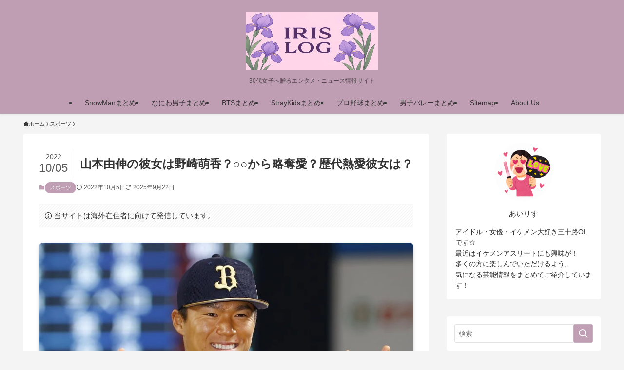

--- FILE ---
content_type: text/html; charset=UTF-8
request_url: https://iris-log.com/archives/3987
body_size: 31648
content:
<!DOCTYPE html>
<html lang="ja" prefix="og: https://ogp.me/ns#" data-loaded="false" data-scrolled="false" data-spmenu="closed">
<head>
<meta charset="utf-8">
<meta name="format-detection" content="telephone=no">
<meta http-equiv="X-UA-Compatible" content="IE=edge">
<meta name="viewport" content="width=device-width, viewport-fit=cover">
<script data-cfasync="false" data-no-defer="1" data-no-minify="1" data-no-optimize="1">var ewww_webp_supported=!1;function check_webp_feature(A,e){var w;e=void 0!==e?e:function(){},ewww_webp_supported?e(ewww_webp_supported):((w=new Image).onload=function(){ewww_webp_supported=0<w.width&&0<w.height,e&&e(ewww_webp_supported)},w.onerror=function(){e&&e(!1)},w.src="data:image/webp;base64,"+{alpha:"UklGRkoAAABXRUJQVlA4WAoAAAAQAAAAAAAAAAAAQUxQSAwAAAARBxAR/Q9ERP8DAABWUDggGAAAABQBAJ0BKgEAAQAAAP4AAA3AAP7mtQAAAA=="}[A])}check_webp_feature("alpha");</script><script data-cfasync="false" data-no-defer="1" data-no-minify="1" data-no-optimize="1">var Arrive=function(c,w){"use strict";if(c.MutationObserver&&"undefined"!=typeof HTMLElement){var r,a=0,u=(r=HTMLElement.prototype.matches||HTMLElement.prototype.webkitMatchesSelector||HTMLElement.prototype.mozMatchesSelector||HTMLElement.prototype.msMatchesSelector,{matchesSelector:function(e,t){return e instanceof HTMLElement&&r.call(e,t)},addMethod:function(e,t,r){var a=e[t];e[t]=function(){return r.length==arguments.length?r.apply(this,arguments):"function"==typeof a?a.apply(this,arguments):void 0}},callCallbacks:function(e,t){t&&t.options.onceOnly&&1==t.firedElems.length&&(e=[e[0]]);for(var r,a=0;r=e[a];a++)r&&r.callback&&r.callback.call(r.elem,r.elem);t&&t.options.onceOnly&&1==t.firedElems.length&&t.me.unbindEventWithSelectorAndCallback.call(t.target,t.selector,t.callback)},checkChildNodesRecursively:function(e,t,r,a){for(var i,n=0;i=e[n];n++)r(i,t,a)&&a.push({callback:t.callback,elem:i}),0<i.childNodes.length&&u.checkChildNodesRecursively(i.childNodes,t,r,a)},mergeArrays:function(e,t){var r,a={};for(r in e)e.hasOwnProperty(r)&&(a[r]=e[r]);for(r in t)t.hasOwnProperty(r)&&(a[r]=t[r]);return a},toElementsArray:function(e){return e=void 0!==e&&("number"!=typeof e.length||e===c)?[e]:e}}),e=(l.prototype.addEvent=function(e,t,r,a){a={target:e,selector:t,options:r,callback:a,firedElems:[]};return this._beforeAdding&&this._beforeAdding(a),this._eventsBucket.push(a),a},l.prototype.removeEvent=function(e){for(var t,r=this._eventsBucket.length-1;t=this._eventsBucket[r];r--)e(t)&&(this._beforeRemoving&&this._beforeRemoving(t),(t=this._eventsBucket.splice(r,1))&&t.length&&(t[0].callback=null))},l.prototype.beforeAdding=function(e){this._beforeAdding=e},l.prototype.beforeRemoving=function(e){this._beforeRemoving=e},l),t=function(i,n){var o=new e,l=this,s={fireOnAttributesModification:!1};return o.beforeAdding(function(t){var e=t.target;e!==c.document&&e!==c||(e=document.getElementsByTagName("html")[0]);var r=new MutationObserver(function(e){n.call(this,e,t)}),a=i(t.options);r.observe(e,a),t.observer=r,t.me=l}),o.beforeRemoving(function(e){e.observer.disconnect()}),this.bindEvent=function(e,t,r){t=u.mergeArrays(s,t);for(var a=u.toElementsArray(this),i=0;i<a.length;i++)o.addEvent(a[i],e,t,r)},this.unbindEvent=function(){var r=u.toElementsArray(this);o.removeEvent(function(e){for(var t=0;t<r.length;t++)if(this===w||e.target===r[t])return!0;return!1})},this.unbindEventWithSelectorOrCallback=function(r){var a=u.toElementsArray(this),i=r,e="function"==typeof r?function(e){for(var t=0;t<a.length;t++)if((this===w||e.target===a[t])&&e.callback===i)return!0;return!1}:function(e){for(var t=0;t<a.length;t++)if((this===w||e.target===a[t])&&e.selector===r)return!0;return!1};o.removeEvent(e)},this.unbindEventWithSelectorAndCallback=function(r,a){var i=u.toElementsArray(this);o.removeEvent(function(e){for(var t=0;t<i.length;t++)if((this===w||e.target===i[t])&&e.selector===r&&e.callback===a)return!0;return!1})},this},i=new function(){var s={fireOnAttributesModification:!1,onceOnly:!1,existing:!1};function n(e,t,r){return!(!u.matchesSelector(e,t.selector)||(e._id===w&&(e._id=a++),-1!=t.firedElems.indexOf(e._id)))&&(t.firedElems.push(e._id),!0)}var c=(i=new t(function(e){var t={attributes:!1,childList:!0,subtree:!0};return e.fireOnAttributesModification&&(t.attributes=!0),t},function(e,i){e.forEach(function(e){var t=e.addedNodes,r=e.target,a=[];null!==t&&0<t.length?u.checkChildNodesRecursively(t,i,n,a):"attributes"===e.type&&n(r,i)&&a.push({callback:i.callback,elem:r}),u.callCallbacks(a,i)})})).bindEvent;return i.bindEvent=function(e,t,r){t=void 0===r?(r=t,s):u.mergeArrays(s,t);var a=u.toElementsArray(this);if(t.existing){for(var i=[],n=0;n<a.length;n++)for(var o=a[n].querySelectorAll(e),l=0;l<o.length;l++)i.push({callback:r,elem:o[l]});if(t.onceOnly&&i.length)return r.call(i[0].elem,i[0].elem);setTimeout(u.callCallbacks,1,i)}c.call(this,e,t,r)},i},o=new function(){var a={};function i(e,t){return u.matchesSelector(e,t.selector)}var n=(o=new t(function(){return{childList:!0,subtree:!0}},function(e,r){e.forEach(function(e){var t=e.removedNodes,e=[];null!==t&&0<t.length&&u.checkChildNodesRecursively(t,r,i,e),u.callCallbacks(e,r)})})).bindEvent;return o.bindEvent=function(e,t,r){t=void 0===r?(r=t,a):u.mergeArrays(a,t),n.call(this,e,t,r)},o};d(HTMLElement.prototype),d(NodeList.prototype),d(HTMLCollection.prototype),d(HTMLDocument.prototype),d(Window.prototype);var n={};return s(i,n,"unbindAllArrive"),s(o,n,"unbindAllLeave"),n}function l(){this._eventsBucket=[],this._beforeAdding=null,this._beforeRemoving=null}function s(e,t,r){u.addMethod(t,r,e.unbindEvent),u.addMethod(t,r,e.unbindEventWithSelectorOrCallback),u.addMethod(t,r,e.unbindEventWithSelectorAndCallback)}function d(e){e.arrive=i.bindEvent,s(i,e,"unbindArrive"),e.leave=o.bindEvent,s(o,e,"unbindLeave")}}(window,void 0),ewww_webp_supported=!1;function check_webp_feature(e,t){var r;ewww_webp_supported?t(ewww_webp_supported):((r=new Image).onload=function(){ewww_webp_supported=0<r.width&&0<r.height,t(ewww_webp_supported)},r.onerror=function(){t(!1)},r.src="data:image/webp;base64,"+{alpha:"UklGRkoAAABXRUJQVlA4WAoAAAAQAAAAAAAAAAAAQUxQSAwAAAARBxAR/Q9ERP8DAABWUDggGAAAABQBAJ0BKgEAAQAAAP4AAA3AAP7mtQAAAA==",animation:"UklGRlIAAABXRUJQVlA4WAoAAAASAAAAAAAAAAAAQU5JTQYAAAD/////AABBTk1GJgAAAAAAAAAAAAAAAAAAAGQAAABWUDhMDQAAAC8AAAAQBxAREYiI/gcA"}[e])}function ewwwLoadImages(e){if(e){for(var t=document.querySelectorAll(".batch-image img, .image-wrapper a, .ngg-pro-masonry-item a, .ngg-galleria-offscreen-seo-wrapper a"),r=0,a=t.length;r<a;r++)ewwwAttr(t[r],"data-src",t[r].getAttribute("data-webp")),ewwwAttr(t[r],"data-thumbnail",t[r].getAttribute("data-webp-thumbnail"));for(var i=document.querySelectorAll("div.woocommerce-product-gallery__image"),r=0,a=i.length;r<a;r++)ewwwAttr(i[r],"data-thumb",i[r].getAttribute("data-webp-thumb"))}for(var n=document.querySelectorAll("video"),r=0,a=n.length;r<a;r++)ewwwAttr(n[r],"poster",e?n[r].getAttribute("data-poster-webp"):n[r].getAttribute("data-poster-image"));for(var o,l=document.querySelectorAll("img.ewww_webp_lazy_load"),r=0,a=l.length;r<a;r++)e&&(ewwwAttr(l[r],"data-lazy-srcset",l[r].getAttribute("data-lazy-srcset-webp")),ewwwAttr(l[r],"data-srcset",l[r].getAttribute("data-srcset-webp")),ewwwAttr(l[r],"data-lazy-src",l[r].getAttribute("data-lazy-src-webp")),ewwwAttr(l[r],"data-src",l[r].getAttribute("data-src-webp")),ewwwAttr(l[r],"data-orig-file",l[r].getAttribute("data-webp-orig-file")),ewwwAttr(l[r],"data-medium-file",l[r].getAttribute("data-webp-medium-file")),ewwwAttr(l[r],"data-large-file",l[r].getAttribute("data-webp-large-file")),null!=(o=l[r].getAttribute("srcset"))&&!1!==o&&o.includes("R0lGOD")&&ewwwAttr(l[r],"src",l[r].getAttribute("data-lazy-src-webp"))),l[r].className=l[r].className.replace(/\bewww_webp_lazy_load\b/,"");for(var s=document.querySelectorAll(".ewww_webp"),r=0,a=s.length;r<a;r++)e?(ewwwAttr(s[r],"srcset",s[r].getAttribute("data-srcset-webp")),ewwwAttr(s[r],"src",s[r].getAttribute("data-src-webp")),ewwwAttr(s[r],"data-orig-file",s[r].getAttribute("data-webp-orig-file")),ewwwAttr(s[r],"data-medium-file",s[r].getAttribute("data-webp-medium-file")),ewwwAttr(s[r],"data-large-file",s[r].getAttribute("data-webp-large-file")),ewwwAttr(s[r],"data-large_image",s[r].getAttribute("data-webp-large_image")),ewwwAttr(s[r],"data-src",s[r].getAttribute("data-webp-src"))):(ewwwAttr(s[r],"srcset",s[r].getAttribute("data-srcset-img")),ewwwAttr(s[r],"src",s[r].getAttribute("data-src-img"))),s[r].className=s[r].className.replace(/\bewww_webp\b/,"ewww_webp_loaded");window.jQuery&&jQuery.fn.isotope&&jQuery.fn.imagesLoaded&&(jQuery(".fusion-posts-container-infinite").imagesLoaded(function(){jQuery(".fusion-posts-container-infinite").hasClass("isotope")&&jQuery(".fusion-posts-container-infinite").isotope()}),jQuery(".fusion-portfolio:not(.fusion-recent-works) .fusion-portfolio-wrapper").imagesLoaded(function(){jQuery(".fusion-portfolio:not(.fusion-recent-works) .fusion-portfolio-wrapper").isotope()}))}function ewwwWebPInit(e){ewwwLoadImages(e),ewwwNggLoadGalleries(e),document.arrive(".ewww_webp",function(){ewwwLoadImages(e)}),document.arrive(".ewww_webp_lazy_load",function(){ewwwLoadImages(e)}),document.arrive("videos",function(){ewwwLoadImages(e)}),"loading"==document.readyState?document.addEventListener("DOMContentLoaded",ewwwJSONParserInit):("undefined"!=typeof galleries&&ewwwNggParseGalleries(e),ewwwWooParseVariations(e))}function ewwwAttr(e,t,r){null!=r&&!1!==r&&e.setAttribute(t,r)}function ewwwJSONParserInit(){"undefined"!=typeof galleries&&check_webp_feature("alpha",ewwwNggParseGalleries),check_webp_feature("alpha",ewwwWooParseVariations)}function ewwwWooParseVariations(e){if(e)for(var t=document.querySelectorAll("form.variations_form"),r=0,a=t.length;r<a;r++){var i=t[r].getAttribute("data-product_variations"),n=!1;try{for(var o in i=JSON.parse(i))void 0!==i[o]&&void 0!==i[o].image&&(void 0!==i[o].image.src_webp&&(i[o].image.src=i[o].image.src_webp,n=!0),void 0!==i[o].image.srcset_webp&&(i[o].image.srcset=i[o].image.srcset_webp,n=!0),void 0!==i[o].image.full_src_webp&&(i[o].image.full_src=i[o].image.full_src_webp,n=!0),void 0!==i[o].image.gallery_thumbnail_src_webp&&(i[o].image.gallery_thumbnail_src=i[o].image.gallery_thumbnail_src_webp,n=!0),void 0!==i[o].image.thumb_src_webp&&(i[o].image.thumb_src=i[o].image.thumb_src_webp,n=!0));n&&ewwwAttr(t[r],"data-product_variations",JSON.stringify(i))}catch(e){}}}function ewwwNggParseGalleries(e){if(e)for(var t in galleries){var r=galleries[t];galleries[t].images_list=ewwwNggParseImageList(r.images_list)}}function ewwwNggLoadGalleries(e){e&&document.addEventListener("ngg.galleria.themeadded",function(e,t){window.ngg_galleria._create_backup=window.ngg_galleria.create,window.ngg_galleria.create=function(e,t){var r=$(e).data("id");return galleries["gallery_"+r].images_list=ewwwNggParseImageList(galleries["gallery_"+r].images_list),window.ngg_galleria._create_backup(e,t)}})}function ewwwNggParseImageList(e){for(var t in e){var r=e[t];if(void 0!==r["image-webp"]&&(e[t].image=r["image-webp"],delete e[t]["image-webp"]),void 0!==r["thumb-webp"]&&(e[t].thumb=r["thumb-webp"],delete e[t]["thumb-webp"]),void 0!==r.full_image_webp&&(e[t].full_image=r.full_image_webp,delete e[t].full_image_webp),void 0!==r.srcsets)for(var a in r.srcsets)nggSrcset=r.srcsets[a],void 0!==r.srcsets[a+"-webp"]&&(e[t].srcsets[a]=r.srcsets[a+"-webp"],delete e[t].srcsets[a+"-webp"]);if(void 0!==r.full_srcsets)for(var i in r.full_srcsets)nggFSrcset=r.full_srcsets[i],void 0!==r.full_srcsets[i+"-webp"]&&(e[t].full_srcsets[i]=r.full_srcsets[i+"-webp"],delete e[t].full_srcsets[i+"-webp"])}return e}check_webp_feature("alpha",ewwwWebPInit);</script>
<!-- Search Engine Optimization by Rank Math - https://rankmath.com/ -->
<title>山本由伸の彼女は野崎萌香？○○から略奪愛？歴代熱愛彼女は？ - IRIS LOG</title>
<meta name="description" content="オリックスバファローズのエースとして君臨する山本由伸投手。"/>
<meta name="robots" content="follow, index, max-snippet:-1, max-video-preview:-1, max-image-preview:large"/>
<link rel="canonical" href="https://iris-log.com/archives/3987" />
<meta property="og:locale" content="ja_JP" />
<meta property="og:type" content="article" />
<meta property="og:title" content="山本由伸の彼女は野崎萌香？○○から略奪愛？歴代熱愛彼女は？ - IRIS LOG" />
<meta property="og:description" content="オリックスバファローズのエースとして君臨する山本由伸投手。" />
<meta property="og:url" content="https://iris-log.com/archives/3987" />
<meta property="og:site_name" content="IRIS LOG" />
<meta property="article:tag" content="アスリート" />
<meta property="article:tag" content="プロ野球" />
<meta property="article:tag" content="彼女" />
<meta property="article:tag" content="熱愛" />
<meta property="article:section" content="スポーツ" />
<meta property="og:updated_time" content="2025-09-22T23:30:10+09:00" />
<meta property="og:image" content="https://iris-log.com/wp-content/uploads/2022/10/img_a03620f0b8d1483d366131afc15a274c278769.webp" />
<meta property="og:image:secure_url" content="https://iris-log.com/wp-content/uploads/2022/10/img_a03620f0b8d1483d366131afc15a274c278769.webp" />
<meta property="og:image:width" content="904" />
<meta property="og:image:height" content="600" />
<meta property="og:image:alt" content="山本由伸,彼女,野崎萌香,菅野智之,略奪愛,歴代熱愛彼女" />
<meta property="og:image:type" content="image/webp" />
<meta property="article:published_time" content="2022-10-05T23:49:51+09:00" />
<meta property="article:modified_time" content="2025-09-22T23:30:10+09:00" />
<meta name="twitter:card" content="summary_large_image" />
<meta name="twitter:title" content="山本由伸の彼女は野崎萌香？○○から略奪愛？歴代熱愛彼女は？ - IRIS LOG" />
<meta name="twitter:description" content="オリックスバファローズのエースとして君臨する山本由伸投手。" />
<meta name="twitter:image" content="https://iris-log.com/wp-content/uploads/2022/10/img_a03620f0b8d1483d366131afc15a274c278769.webp" />
<script type="application/ld+json" class="rank-math-schema">{"@context":"https://schema.org","@graph":[{"@type":["Person","Organization"],"@id":"https://iris-log.com/#person","name":"IRIS LOG"},{"@type":"WebSite","@id":"https://iris-log.com/#website","url":"https://iris-log.com","name":"IRIS LOG","publisher":{"@id":"https://iris-log.com/#person"},"inLanguage":"ja"},{"@type":"ImageObject","@id":"https://iris-log.com/wp-content/uploads/2022/10/img_a03620f0b8d1483d366131afc15a274c278769.webp","url":"https://iris-log.com/wp-content/uploads/2022/10/img_a03620f0b8d1483d366131afc15a274c278769.webp","width":"904","height":"600","caption":"\u5c71\u672c\u7531\u4f38,\u5f7c\u5973,\u91ce\u5d0e\u840c\u9999,\u83c5\u91ce\u667a\u4e4b,\u7565\u596a\u611b,\u6b74\u4ee3\u71b1\u611b\u5f7c\u5973","inLanguage":"ja"},{"@type":"BreadcrumbList","@id":"https://iris-log.com/archives/3987#breadcrumb","itemListElement":[{"@type":"ListItem","position":"1","item":{"@id":"https://iris-log.com","name":"\u30db\u30fc\u30e0"}},{"@type":"ListItem","position":"2","item":{"@id":"https://iris-log.com/archives/3987","name":"\u5c71\u672c\u7531\u4f38\u306e\u5f7c\u5973\u306f\u91ce\u5d0e\u840c\u9999\uff1f\u25cb\u25cb\u304b\u3089\u7565\u596a\u611b\uff1f\u6b74\u4ee3\u71b1\u611b\u5f7c\u5973\u306f\uff1f"}}]},{"@type":"WebPage","@id":"https://iris-log.com/archives/3987#webpage","url":"https://iris-log.com/archives/3987","name":"\u5c71\u672c\u7531\u4f38\u306e\u5f7c\u5973\u306f\u91ce\u5d0e\u840c\u9999\uff1f\u25cb\u25cb\u304b\u3089\u7565\u596a\u611b\uff1f\u6b74\u4ee3\u71b1\u611b\u5f7c\u5973\u306f\uff1f - IRIS LOG","datePublished":"2022-10-05T23:49:51+09:00","dateModified":"2025-09-22T23:30:10+09:00","isPartOf":{"@id":"https://iris-log.com/#website"},"primaryImageOfPage":{"@id":"https://iris-log.com/wp-content/uploads/2022/10/img_a03620f0b8d1483d366131afc15a274c278769.webp"},"inLanguage":"ja","breadcrumb":{"@id":"https://iris-log.com/archives/3987#breadcrumb"}},{"@type":"Person","@id":"https://iris-log.com/author/iris","name":"\u3042\u3044\u308a\u3059","url":"https://iris-log.com/author/iris","image":{"@type":"ImageObject","@id":"https://secure.gravatar.com/avatar/1ac0a94d10a13cfb1d17340c8e1216122617b2d84a4bf133fde04ec0681a4540?s=96&amp;d=mm&amp;r=g","url":"https://secure.gravatar.com/avatar/1ac0a94d10a13cfb1d17340c8e1216122617b2d84a4bf133fde04ec0681a4540?s=96&amp;d=mm&amp;r=g","caption":"\u3042\u3044\u308a\u3059","inLanguage":"ja"}},{"@type":"BlogPosting","headline":"\u5c71\u672c\u7531\u4f38\u306e\u5f7c\u5973\u306f\u91ce\u5d0e\u840c\u9999\uff1f\u25cb\u25cb\u304b\u3089\u7565\u596a\u611b\uff1f\u6b74\u4ee3\u71b1\u611b\u5f7c\u5973\u306f\uff1f - IRIS LOG","datePublished":"2022-10-05T23:49:51+09:00","dateModified":"2025-09-22T23:30:10+09:00","author":{"@id":"https://iris-log.com/author/iris","name":"\u3042\u3044\u308a\u3059"},"publisher":{"@id":"https://iris-log.com/#person"},"description":"\u30aa\u30ea\u30c3\u30af\u30b9\u30d0\u30d5\u30a1\u30ed\u30fc\u30ba\u306e\u30a8\u30fc\u30b9\u3068\u3057\u3066\u541b\u81e8\u3059\u308b\u5c71\u672c\u7531\u4f38\u6295\u624b\u3002","name":"\u5c71\u672c\u7531\u4f38\u306e\u5f7c\u5973\u306f\u91ce\u5d0e\u840c\u9999\uff1f\u25cb\u25cb\u304b\u3089\u7565\u596a\u611b\uff1f\u6b74\u4ee3\u71b1\u611b\u5f7c\u5973\u306f\uff1f - IRIS LOG","@id":"https://iris-log.com/archives/3987#richSnippet","isPartOf":{"@id":"https://iris-log.com/archives/3987#webpage"},"image":{"@id":"https://iris-log.com/wp-content/uploads/2022/10/img_a03620f0b8d1483d366131afc15a274c278769.webp"},"inLanguage":"ja","mainEntityOfPage":{"@id":"https://iris-log.com/archives/3987#webpage"}}]}</script>
<!-- /Rank Math WordPress SEO プラグイン -->

<link rel="alternate" type="application/rss+xml" title="IRIS LOG &raquo; フィード" href="https://iris-log.com/feed" />
<style id='wp-img-auto-sizes-contain-inline-css' type='text/css'>
img:is([sizes=auto i],[sizes^="auto," i]){contain-intrinsic-size:3000px 1500px}
/*# sourceURL=wp-img-auto-sizes-contain-inline-css */
</style>

<link rel='stylesheet' id='wp-block-library-css' href='https://iris-log.com/wp-includes/css/dist/block-library/style.min.css?ver=6.9' type='text/css' media='all' />
<style id='wp-block-heading-inline-css' type='text/css'>
h1:where(.wp-block-heading).has-background,h2:where(.wp-block-heading).has-background,h3:where(.wp-block-heading).has-background,h4:where(.wp-block-heading).has-background,h5:where(.wp-block-heading).has-background,h6:where(.wp-block-heading).has-background{padding:1.25em 2.375em}h1.has-text-align-left[style*=writing-mode]:where([style*=vertical-lr]),h1.has-text-align-right[style*=writing-mode]:where([style*=vertical-rl]),h2.has-text-align-left[style*=writing-mode]:where([style*=vertical-lr]),h2.has-text-align-right[style*=writing-mode]:where([style*=vertical-rl]),h3.has-text-align-left[style*=writing-mode]:where([style*=vertical-lr]),h3.has-text-align-right[style*=writing-mode]:where([style*=vertical-rl]),h4.has-text-align-left[style*=writing-mode]:where([style*=vertical-lr]),h4.has-text-align-right[style*=writing-mode]:where([style*=vertical-rl]),h5.has-text-align-left[style*=writing-mode]:where([style*=vertical-lr]),h5.has-text-align-right[style*=writing-mode]:where([style*=vertical-rl]),h6.has-text-align-left[style*=writing-mode]:where([style*=vertical-lr]),h6.has-text-align-right[style*=writing-mode]:where([style*=vertical-rl]){rotate:180deg}
/*# sourceURL=https://iris-log.com/wp-includes/blocks/heading/style.min.css */
</style>
<style id='wp-block-paragraph-inline-css' type='text/css'>
.is-small-text{font-size:.875em}.is-regular-text{font-size:1em}.is-large-text{font-size:2.25em}.is-larger-text{font-size:3em}.has-drop-cap:not(:focus):first-letter{float:left;font-size:8.4em;font-style:normal;font-weight:100;line-height:.68;margin:.05em .1em 0 0;text-transform:uppercase}body.rtl .has-drop-cap:not(:focus):first-letter{float:none;margin-left:.1em}p.has-drop-cap.has-background{overflow:hidden}:root :where(p.has-background){padding:1.25em 2.375em}:where(p.has-text-color:not(.has-link-color)) a{color:inherit}p.has-text-align-left[style*="writing-mode:vertical-lr"],p.has-text-align-right[style*="writing-mode:vertical-rl"]{rotate:180deg}
/*# sourceURL=https://iris-log.com/wp-includes/blocks/paragraph/style.min.css */
</style>
<style id='global-styles-inline-css' type='text/css'>
:root{--wp--preset--aspect-ratio--square: 1;--wp--preset--aspect-ratio--4-3: 4/3;--wp--preset--aspect-ratio--3-4: 3/4;--wp--preset--aspect-ratio--3-2: 3/2;--wp--preset--aspect-ratio--2-3: 2/3;--wp--preset--aspect-ratio--16-9: 16/9;--wp--preset--aspect-ratio--9-16: 9/16;--wp--preset--color--black: #000;--wp--preset--color--cyan-bluish-gray: #abb8c3;--wp--preset--color--white: #fff;--wp--preset--color--pale-pink: #f78da7;--wp--preset--color--vivid-red: #cf2e2e;--wp--preset--color--luminous-vivid-orange: #ff6900;--wp--preset--color--luminous-vivid-amber: #fcb900;--wp--preset--color--light-green-cyan: #7bdcb5;--wp--preset--color--vivid-green-cyan: #00d084;--wp--preset--color--pale-cyan-blue: #8ed1fc;--wp--preset--color--vivid-cyan-blue: #0693e3;--wp--preset--color--vivid-purple: #9b51e0;--wp--preset--color--swl-main: var(--color_main);--wp--preset--color--swl-main-thin: var(--color_main_thin);--wp--preset--color--swl-gray: var(--color_gray);--wp--preset--color--swl-deep-01: var(--color_deep01);--wp--preset--color--swl-deep-02: var(--color_deep02);--wp--preset--color--swl-deep-03: var(--color_deep03);--wp--preset--color--swl-deep-04: var(--color_deep04);--wp--preset--color--swl-pale-01: var(--color_pale01);--wp--preset--color--swl-pale-02: var(--color_pale02);--wp--preset--color--swl-pale-03: var(--color_pale03);--wp--preset--color--swl-pale-04: var(--color_pale04);--wp--preset--gradient--vivid-cyan-blue-to-vivid-purple: linear-gradient(135deg,rgb(6,147,227) 0%,rgb(155,81,224) 100%);--wp--preset--gradient--light-green-cyan-to-vivid-green-cyan: linear-gradient(135deg,rgb(122,220,180) 0%,rgb(0,208,130) 100%);--wp--preset--gradient--luminous-vivid-amber-to-luminous-vivid-orange: linear-gradient(135deg,rgb(252,185,0) 0%,rgb(255,105,0) 100%);--wp--preset--gradient--luminous-vivid-orange-to-vivid-red: linear-gradient(135deg,rgb(255,105,0) 0%,rgb(207,46,46) 100%);--wp--preset--gradient--very-light-gray-to-cyan-bluish-gray: linear-gradient(135deg,rgb(238,238,238) 0%,rgb(169,184,195) 100%);--wp--preset--gradient--cool-to-warm-spectrum: linear-gradient(135deg,rgb(74,234,220) 0%,rgb(151,120,209) 20%,rgb(207,42,186) 40%,rgb(238,44,130) 60%,rgb(251,105,98) 80%,rgb(254,248,76) 100%);--wp--preset--gradient--blush-light-purple: linear-gradient(135deg,rgb(255,206,236) 0%,rgb(152,150,240) 100%);--wp--preset--gradient--blush-bordeaux: linear-gradient(135deg,rgb(254,205,165) 0%,rgb(254,45,45) 50%,rgb(107,0,62) 100%);--wp--preset--gradient--luminous-dusk: linear-gradient(135deg,rgb(255,203,112) 0%,rgb(199,81,192) 50%,rgb(65,88,208) 100%);--wp--preset--gradient--pale-ocean: linear-gradient(135deg,rgb(255,245,203) 0%,rgb(182,227,212) 50%,rgb(51,167,181) 100%);--wp--preset--gradient--electric-grass: linear-gradient(135deg,rgb(202,248,128) 0%,rgb(113,206,126) 100%);--wp--preset--gradient--midnight: linear-gradient(135deg,rgb(2,3,129) 0%,rgb(40,116,252) 100%);--wp--preset--font-size--small: 0.9em;--wp--preset--font-size--medium: 1.1em;--wp--preset--font-size--large: 1.25em;--wp--preset--font-size--x-large: 42px;--wp--preset--font-size--xs: 0.75em;--wp--preset--font-size--huge: 1.6em;--wp--preset--spacing--20: 0.44rem;--wp--preset--spacing--30: 0.67rem;--wp--preset--spacing--40: 1rem;--wp--preset--spacing--50: 1.5rem;--wp--preset--spacing--60: 2.25rem;--wp--preset--spacing--70: 3.38rem;--wp--preset--spacing--80: 5.06rem;--wp--preset--shadow--natural: 6px 6px 9px rgba(0, 0, 0, 0.2);--wp--preset--shadow--deep: 12px 12px 50px rgba(0, 0, 0, 0.4);--wp--preset--shadow--sharp: 6px 6px 0px rgba(0, 0, 0, 0.2);--wp--preset--shadow--outlined: 6px 6px 0px -3px rgb(255, 255, 255), 6px 6px rgb(0, 0, 0);--wp--preset--shadow--crisp: 6px 6px 0px rgb(0, 0, 0);}:where(.is-layout-flex){gap: 0.5em;}:where(.is-layout-grid){gap: 0.5em;}body .is-layout-flex{display: flex;}.is-layout-flex{flex-wrap: wrap;align-items: center;}.is-layout-flex > :is(*, div){margin: 0;}body .is-layout-grid{display: grid;}.is-layout-grid > :is(*, div){margin: 0;}:where(.wp-block-columns.is-layout-flex){gap: 2em;}:where(.wp-block-columns.is-layout-grid){gap: 2em;}:where(.wp-block-post-template.is-layout-flex){gap: 1.25em;}:where(.wp-block-post-template.is-layout-grid){gap: 1.25em;}.has-black-color{color: var(--wp--preset--color--black) !important;}.has-cyan-bluish-gray-color{color: var(--wp--preset--color--cyan-bluish-gray) !important;}.has-white-color{color: var(--wp--preset--color--white) !important;}.has-pale-pink-color{color: var(--wp--preset--color--pale-pink) !important;}.has-vivid-red-color{color: var(--wp--preset--color--vivid-red) !important;}.has-luminous-vivid-orange-color{color: var(--wp--preset--color--luminous-vivid-orange) !important;}.has-luminous-vivid-amber-color{color: var(--wp--preset--color--luminous-vivid-amber) !important;}.has-light-green-cyan-color{color: var(--wp--preset--color--light-green-cyan) !important;}.has-vivid-green-cyan-color{color: var(--wp--preset--color--vivid-green-cyan) !important;}.has-pale-cyan-blue-color{color: var(--wp--preset--color--pale-cyan-blue) !important;}.has-vivid-cyan-blue-color{color: var(--wp--preset--color--vivid-cyan-blue) !important;}.has-vivid-purple-color{color: var(--wp--preset--color--vivid-purple) !important;}.has-black-background-color{background-color: var(--wp--preset--color--black) !important;}.has-cyan-bluish-gray-background-color{background-color: var(--wp--preset--color--cyan-bluish-gray) !important;}.has-white-background-color{background-color: var(--wp--preset--color--white) !important;}.has-pale-pink-background-color{background-color: var(--wp--preset--color--pale-pink) !important;}.has-vivid-red-background-color{background-color: var(--wp--preset--color--vivid-red) !important;}.has-luminous-vivid-orange-background-color{background-color: var(--wp--preset--color--luminous-vivid-orange) !important;}.has-luminous-vivid-amber-background-color{background-color: var(--wp--preset--color--luminous-vivid-amber) !important;}.has-light-green-cyan-background-color{background-color: var(--wp--preset--color--light-green-cyan) !important;}.has-vivid-green-cyan-background-color{background-color: var(--wp--preset--color--vivid-green-cyan) !important;}.has-pale-cyan-blue-background-color{background-color: var(--wp--preset--color--pale-cyan-blue) !important;}.has-vivid-cyan-blue-background-color{background-color: var(--wp--preset--color--vivid-cyan-blue) !important;}.has-vivid-purple-background-color{background-color: var(--wp--preset--color--vivid-purple) !important;}.has-black-border-color{border-color: var(--wp--preset--color--black) !important;}.has-cyan-bluish-gray-border-color{border-color: var(--wp--preset--color--cyan-bluish-gray) !important;}.has-white-border-color{border-color: var(--wp--preset--color--white) !important;}.has-pale-pink-border-color{border-color: var(--wp--preset--color--pale-pink) !important;}.has-vivid-red-border-color{border-color: var(--wp--preset--color--vivid-red) !important;}.has-luminous-vivid-orange-border-color{border-color: var(--wp--preset--color--luminous-vivid-orange) !important;}.has-luminous-vivid-amber-border-color{border-color: var(--wp--preset--color--luminous-vivid-amber) !important;}.has-light-green-cyan-border-color{border-color: var(--wp--preset--color--light-green-cyan) !important;}.has-vivid-green-cyan-border-color{border-color: var(--wp--preset--color--vivid-green-cyan) !important;}.has-pale-cyan-blue-border-color{border-color: var(--wp--preset--color--pale-cyan-blue) !important;}.has-vivid-cyan-blue-border-color{border-color: var(--wp--preset--color--vivid-cyan-blue) !important;}.has-vivid-purple-border-color{border-color: var(--wp--preset--color--vivid-purple) !important;}.has-vivid-cyan-blue-to-vivid-purple-gradient-background{background: var(--wp--preset--gradient--vivid-cyan-blue-to-vivid-purple) !important;}.has-light-green-cyan-to-vivid-green-cyan-gradient-background{background: var(--wp--preset--gradient--light-green-cyan-to-vivid-green-cyan) !important;}.has-luminous-vivid-amber-to-luminous-vivid-orange-gradient-background{background: var(--wp--preset--gradient--luminous-vivid-amber-to-luminous-vivid-orange) !important;}.has-luminous-vivid-orange-to-vivid-red-gradient-background{background: var(--wp--preset--gradient--luminous-vivid-orange-to-vivid-red) !important;}.has-very-light-gray-to-cyan-bluish-gray-gradient-background{background: var(--wp--preset--gradient--very-light-gray-to-cyan-bluish-gray) !important;}.has-cool-to-warm-spectrum-gradient-background{background: var(--wp--preset--gradient--cool-to-warm-spectrum) !important;}.has-blush-light-purple-gradient-background{background: var(--wp--preset--gradient--blush-light-purple) !important;}.has-blush-bordeaux-gradient-background{background: var(--wp--preset--gradient--blush-bordeaux) !important;}.has-luminous-dusk-gradient-background{background: var(--wp--preset--gradient--luminous-dusk) !important;}.has-pale-ocean-gradient-background{background: var(--wp--preset--gradient--pale-ocean) !important;}.has-electric-grass-gradient-background{background: var(--wp--preset--gradient--electric-grass) !important;}.has-midnight-gradient-background{background: var(--wp--preset--gradient--midnight) !important;}.has-small-font-size{font-size: var(--wp--preset--font-size--small) !important;}.has-medium-font-size{font-size: var(--wp--preset--font-size--medium) !important;}.has-large-font-size{font-size: var(--wp--preset--font-size--large) !important;}.has-x-large-font-size{font-size: var(--wp--preset--font-size--x-large) !important;}
/*# sourceURL=global-styles-inline-css */
</style>

<link rel='stylesheet' id='swell-icons-css' href='https://iris-log.com/wp-content/themes/swell/build/css/swell-icons.css?ver=2.16.0' type='text/css' media='all' />
<link rel='stylesheet' id='main_style-css' href='https://iris-log.com/wp-content/themes/swell/build/css/main.css?ver=2.16.0' type='text/css' media='all' />
<link rel='stylesheet' id='swell_blocks-css' href='https://iris-log.com/wp-content/themes/swell/build/css/blocks.css?ver=2.16.0' type='text/css' media='all' />
<style id='swell_custom-inline-css' type='text/css'>
:root{--swl-fz--content:4vw;--swl-font_family:"游ゴシック体", "Yu Gothic", YuGothic, "Hiragino Kaku Gothic ProN", "Hiragino Sans", Meiryo, sans-serif;--swl-font_weight:500;--color_main:#c09eb3;--color_text:#333;--color_link:#1176d4;--color_htag:#c09eb3;--color_bg:#f4f4f4;--color_gradient1:#d8ffff;--color_gradient2:#87e7ff;--color_main_thin:rgba(240, 198, 224, 0.05 );--color_main_dark:rgba(144, 119, 134, 1 );--color_list_check:#c09eb3;--color_list_num:#c09eb3;--color_list_good:#86dd7b;--color_list_triangle:#f4e03a;--color_list_bad:#f36060;--color_faq_q:#d55656;--color_faq_a:#6599b7;--color_icon_good:#3cd250;--color_icon_good_bg:#ecffe9;--color_icon_bad:#4b73eb;--color_icon_bad_bg:#eafaff;--color_icon_info:#f578b4;--color_icon_info_bg:#fff0fa;--color_icon_announce:#ffa537;--color_icon_announce_bg:#fff5f0;--color_icon_pen:#7a7a7a;--color_icon_pen_bg:#f7f7f7;--color_icon_book:#787364;--color_icon_book_bg:#f8f6ef;--color_icon_point:#ffa639;--color_icon_check:#86d67c;--color_icon_batsu:#f36060;--color_icon_hatena:#5295cc;--color_icon_caution:#f7da38;--color_icon_memo:#84878a;--color_deep01:#e44141;--color_deep02:#3d79d5;--color_deep03:#63a84d;--color_deep04:#f09f4d;--color_pale01:#fff2f0;--color_pale02:#f3f8fd;--color_pale03:#f1f9ee;--color_pale04:#fdf9ee;--color_mark_blue:#b7e3ff;--color_mark_green:#bdf9c3;--color_mark_yellow:#fcf69f;--color_mark_orange:#ffddbc;--border01:solid 1px var(--color_main);--border02:double 4px var(--color_main);--border03:dashed 2px var(--color_border);--border04:solid 4px var(--color_gray);--card_posts_thumb_ratio:56.25%;--list_posts_thumb_ratio:61.805%;--big_posts_thumb_ratio:56.25%;--thumb_posts_thumb_ratio:61.805%;--blogcard_thumb_ratio:56.25%;--color_header_bg:#bf9db2;--color_header_text:#333;--color_footer_bg:#c09eb3;--color_footer_text:#ffffff;--container_size:1200px;--article_size:900px;--logo_size_sp:48px;--logo_size_pc:120px;--logo_size_pcfix:32px;}.swl-cell-bg[data-icon="doubleCircle"]{--cell-icon-color:#ffc977}.swl-cell-bg[data-icon="circle"]{--cell-icon-color:#94e29c}.swl-cell-bg[data-icon="triangle"]{--cell-icon-color:#eeda2f}.swl-cell-bg[data-icon="close"]{--cell-icon-color:#ec9191}.swl-cell-bg[data-icon="hatena"]{--cell-icon-color:#93c9da}.swl-cell-bg[data-icon="check"]{--cell-icon-color:#94e29c}.swl-cell-bg[data-icon="line"]{--cell-icon-color:#9b9b9b}.cap_box[data-colset="col1"]{--capbox-color:#f59b5f;--capbox-color--bg:#fff8eb}.cap_box[data-colset="col2"]{--capbox-color:#5fb9f5;--capbox-color--bg:#edf5ff}.cap_box[data-colset="col3"]{--capbox-color:#2fcd90;--capbox-color--bg:#eafaf2}.red_{--the-btn-color:#f74a4a;--the-btn-color2:#ffbc49;--the-solid-shadow: rgba(185, 56, 56, 1 )}.blue_{--the-btn-color:#338df4;--the-btn-color2:#35eaff;--the-solid-shadow: rgba(38, 106, 183, 1 )}.green_{--the-btn-color:#62d847;--the-btn-color2:#7bf7bd;--the-solid-shadow: rgba(74, 162, 53, 1 )}.is-style-btn_normal{--the-btn-radius:80px}.is-style-btn_solid{--the-btn-radius:80px}.is-style-btn_shiny{--the-btn-radius:80px}.is-style-btn_line{--the-btn-radius:80px}.post_content blockquote{padding:1.5em 2em 1.5em 3em}.post_content blockquote::before{content:"";display:block;width:5px;height:calc(100% - 3em);top:1.5em;left:1.5em;border-left:solid 1px rgba(180,180,180,.75);border-right:solid 1px rgba(180,180,180,.75);}.mark_blue{background:-webkit-linear-gradient(transparent 64%,var(--color_mark_blue) 0%);background:linear-gradient(transparent 64%,var(--color_mark_blue) 0%)}.mark_green{background:-webkit-linear-gradient(transparent 64%,var(--color_mark_green) 0%);background:linear-gradient(transparent 64%,var(--color_mark_green) 0%)}.mark_yellow{background:-webkit-linear-gradient(transparent 64%,var(--color_mark_yellow) 0%);background:linear-gradient(transparent 64%,var(--color_mark_yellow) 0%)}.mark_orange{background:-webkit-linear-gradient(transparent 64%,var(--color_mark_orange) 0%);background:linear-gradient(transparent 64%,var(--color_mark_orange) 0%)}[class*="is-style-icon_"]{color:#333;border-width:0}[class*="is-style-big_icon_"]{border-width:2px;border-style:solid}[data-col="gray"] .c-balloon__text{background:#f7f7f7;border-color:#ccc}[data-col="gray"] .c-balloon__before{border-right-color:#f7f7f7}[data-col="green"] .c-balloon__text{background:#d1f8c2;border-color:#9ddd93}[data-col="green"] .c-balloon__before{border-right-color:#d1f8c2}[data-col="blue"] .c-balloon__text{background:#e2f6ff;border-color:#93d2f0}[data-col="blue"] .c-balloon__before{border-right-color:#e2f6ff}[data-col="red"] .c-balloon__text{background:#ffebeb;border-color:#f48789}[data-col="red"] .c-balloon__before{border-right-color:#ffebeb}[data-col="yellow"] .c-balloon__text{background:#f9f7d2;border-color:#fbe593}[data-col="yellow"] .c-balloon__before{border-right-color:#f9f7d2}.-type-list2 .p-postList__body::after,.-type-big .p-postList__body::after{content: "READ MORE »";}.c-postThumb__cat{background-color:#c09eb3;color:#fff;background-image: repeating-linear-gradient(-45deg,rgba(255,255,255,.1),rgba(255,255,255,.1) 6px,transparent 6px,transparent 12px)}.post_content h2:where(:not([class^="swell-block-"]):not(.faq_q):not(.p-postList__title)){padding:1em;border-radius:2px;color:#fff;background:var(--color_htag)}.post_content h2:where(:not([class^="swell-block-"]):not(.faq_q):not(.p-postList__title))::before{position:absolute;display:block;pointer-events:none;content:"";width:calc(100% - 8px);height:calc(100% - 8px);top:4px;left:4px;right:auto;bottom:auto;border:dashed 1px #fff}.post_content h3:where(:not([class^="swell-block-"]):not(.faq_q):not(.p-postList__title)){padding:0 .5em .5em}.post_content h3:where(:not([class^="swell-block-"]):not(.faq_q):not(.p-postList__title))::before{content:"";width:100%;height:2px;background: repeating-linear-gradient(90deg, var(--color_htag) 0%, var(--color_htag) 29.3%, rgba(150,150,150,.2) 29.3%, rgba(150,150,150,.2) 100%)}.post_content h4:where(:not([class^="swell-block-"]):not(.faq_q):not(.p-postList__title)){padding:0 0 0 16px;border-left:solid 2px var(--color_htag)}.l-header{box-shadow: 0 1px 4px rgba(0,0,0,.12)}.l-header__menuBtn{order:1}.l-header__customBtn{order:3}.c-gnav a::after{background:var(--color_main)}.p-spHeadMenu .menu-item.-current{border-bottom-color:var(--color_main)}.c-gnav > li:hover > a,.c-gnav > .-current > a{background:#f7f7f7;color: #333}.c-gnav .sub-menu{color:#333;background:#fff}.l-fixHeader::before{opacity:1}#pagetop{border-radius:50%}#fix_bottom_menu{color:#333}#fix_bottom_menu::before{background:#fff;opacity:0.9}.c-widget__title.-spmenu{padding:.5em .75em;border-radius:var(--swl-radius--2, 0px);background:var(--color_main);color:#fff;}.c-widget__title.-footer{padding:.5em}.c-widget__title.-footer::before{content:"";bottom:0;left:0;width:40%;z-index:1;background:var(--color_main)}.c-widget__title.-footer::after{content:"";bottom:0;left:0;width:100%;background:var(--color_border)}.c-secTitle{border-left:solid 2px var(--color_main);padding:0em .75em}.p-spMenu{color:#333}.p-spMenu__inner::before{background:#fdfdfd;opacity:1}.p-spMenu__overlay{background:#000;opacity:0.6}[class*="page-numbers"]{color:#fff;background-color:#dedede}a{text-decoration: none}.l-topTitleArea.c-filterLayer::before{background-color:#000;opacity:0.2;content:""}@media screen and (min-width: 960px){:root{}}@media screen and (max-width: 959px){:root{}.l-header__logo{order:2;text-align:center}#pagetop{display:none}}@media screen and (min-width: 600px){:root{--swl-fz--content:16px;}}@media screen and (max-width: 599px){:root{}}@media (min-width: 1108px) {.alignwide{left:-100px;width:calc(100% + 200px);}}@media (max-width: 1108px) {.-sidebar-off .swell-block-fullWide__inner.l-container .alignwide{left:0px;width:100%;}}.l-fixHeader .l-fixHeader__gnav{order:0}[data-scrolled=true] .l-fixHeader[data-ready]{opacity:1;-webkit-transform:translateY(0)!important;transform:translateY(0)!important;visibility:visible}.-body-solid .l-fixHeader{box-shadow:0 2px 4px var(--swl-color_shadow)}.l-fixHeader__inner{align-items:stretch;color:var(--color_header_text);display:flex;padding-bottom:0;padding-top:0;position:relative;z-index:1}.l-fixHeader__logo{align-items:center;display:flex;line-height:1;margin-right:24px;order:0;padding:16px 0}[data-scrolled=true] #fix_bottom_menu{bottom:0}#fix_bottom_menu{box-shadow:0 0 4px rgba(0,0,0,.1);transition:bottom .4s;width:100%;z-index:100}#fix_bottom_menu:before{display:block;z-index:0}#fix_bottom_menu .menu_list{align-items:center;display:flex;height:50px;justify-content:space-between;padding:2px 0 0;position:relative;z-index:1}#fix_bottom_menu .menu_btn .open_btn{opacity:1;-webkit-transform:scale(1.1);transform:scale(1.1)}#fix_bottom_menu .menu-item{flex:1 1 100%;margin:0;padding:0;text-align:center}#fix_bottom_menu .menu-item a{color:inherit;display:block;line-height:1;text-decoration:none}#fix_bottom_menu .menu-item i{color:inherit;display:block;font-size:20px;height:20px;line-height:20px;text-align:center}#fix_bottom_menu .menu-item i:before{color:inherit;display:inline-block}#fix_bottom_menu span{color:inherit;display:block;font-size:10px;line-height:1;margin-top:4px;width:100%}@media not all and (min-width:960px){#fix_bottom_menu{display:block;padding-bottom:calc(env(safe-area-inset-bottom)*.5)}}.is-style-btn_normal a,.is-style-btn_shiny a{box-shadow:var(--swl-btn_shadow)}.c-shareBtns__btn,.is-style-balloon>.c-tabList .c-tabList__button,.p-snsCta,[class*=page-numbers]{box-shadow:var(--swl-box_shadow)}.p-articleThumb__img,.p-articleThumb__youtube{box-shadow:var(--swl-img_shadow)}.p-pickupBanners__item .c-bannerLink,.p-postList__thumb{box-shadow:0 2px 8px rgba(0,0,0,.1),0 4px 4px -4px rgba(0,0,0,.1)}.p-postList.-w-ranking li:before{background-image:repeating-linear-gradient(-45deg,hsla(0,0%,100%,.1),hsla(0,0%,100%,.1) 6px,transparent 0,transparent 12px);box-shadow:1px 1px 4px rgba(0,0,0,.2)}:root{--swl-radius--2:2px;--swl-radius--4:4px;--swl-radius--8:8px}.c-categoryList__link,.c-tagList__link,.tag-cloud-link{border-radius:16px;padding:6px 10px}.-related .p-postList__thumb,.is-style-bg_gray,.is-style-bg_main,.is-style-bg_main_thin,.is-style-bg_stripe,.is-style-border_dg,.is-style-border_dm,.is-style-border_sg,.is-style-border_sm,.is-style-dent_box,.is-style-note_box,.is-style-stitch,[class*=is-style-big_icon_],input[type=number],input[type=text],textarea{border-radius:4px}.-ps-style-img .p-postList__link,.-type-thumb .p-postList__link,.p-postList__thumb{border-radius:12px;overflow:hidden;z-index:0}.c-widget .-type-list.-w-ranking .p-postList__item:before{border-radius:16px;left:2px;top:2px}.c-widget .-type-card.-w-ranking .p-postList__item:before{border-radius:0 0 4px 4px}.c-postThumb__cat{border-radius:16px;margin:.5em;padding:0 8px}.cap_box_ttl{border-radius:2px 2px 0 0}.cap_box_content{border-radius:0 0 2px 2px}.cap_box.is-style-small_ttl .cap_box_content{border-radius:0 2px 2px 2px}.cap_box.is-style-inner .cap_box_content,.cap_box.is-style-onborder_ttl .cap_box_content,.cap_box.is-style-onborder_ttl2 .cap_box_content,.cap_box.is-style-onborder_ttl2 .cap_box_ttl,.cap_box.is-style-shadow{border-radius:2px}.is-style-more_btn a,.p-postList__body:after,.submit{border-radius:40px}@media (min-width:960px){#sidebar .-type-list .p-postList__thumb{border-radius:8px}}@media not all and (min-width:960px){.-ps-style-img .p-postList__link,.-type-thumb .p-postList__link,.p-postList__thumb{border-radius:8px}}@media (min-width:960px){.-parallel .l-header__inner{display:flex;flex-wrap:wrap;max-width:100%;padding-left:0;padding-right:0}.-parallel .l-header__logo{text-align:center;width:100%}.-parallel .l-header__logo .c-catchphrase{font-size:12px;line-height:1;margin-top:16px}.-parallel .l-header__gnav{width:100%}.-parallel .l-header__gnav .c-gnav{justify-content:center}.-parallel .l-header__gnav .c-gnav>li>a{padding:16px}.-parallel .c-headLogo.-txt,.-parallel .w-header{justify-content:center}.-parallel .w-header{margin-bottom:8px;margin-top:8px}.-parallel-bottom .l-header__inner{padding-top:8px}.-parallel-bottom .l-header__logo{order:1;padding:16px 0}.-parallel-bottom .w-header{order:2}.-parallel-bottom .l-header__gnav{order:3}.-parallel-top .l-header__inner{padding-bottom:8px}.-parallel-top .l-header__gnav{order:1}.-parallel-top .l-header__logo{order:2;padding:16px 0}.-parallel-top .w-header{order:3}.l-header.-parallel .w-header{width:100%}.l-fixHeader.-parallel .l-fixHeader__gnav{margin-left:auto}}.c-gnav .sub-menu a:before,.c-listMenu a:before{-webkit-font-smoothing:antialiased;-moz-osx-font-smoothing:grayscale;font-family:icomoon!important;font-style:normal;font-variant:normal;font-weight:400;line-height:1;text-transform:none}.c-submenuToggleBtn{display:none}.c-listMenu a{padding:.75em 1em .75em 1.5em;transition:padding .25s}.c-listMenu a:hover{padding-left:1.75em;padding-right:.75em}.c-gnav .sub-menu a:before,.c-listMenu a:before{color:inherit;content:"\e921";display:inline-block;left:2px;position:absolute;top:50%;-webkit-transform:translateY(-50%);transform:translateY(-50%);vertical-align:middle}.widget_categories>ul>.cat-item>a,.wp-block-categories-list>li>a{padding-left:1.75em}.c-listMenu .children,.c-listMenu .sub-menu{margin:0}.c-listMenu .children a,.c-listMenu .sub-menu a{font-size:.9em;padding-left:2.5em}.c-listMenu .children a:before,.c-listMenu .sub-menu a:before{left:1em}.c-listMenu .children a:hover,.c-listMenu .sub-menu a:hover{padding-left:2.75em}.c-listMenu .children ul a,.c-listMenu .sub-menu ul a{padding-left:3.25em}.c-listMenu .children ul a:before,.c-listMenu .sub-menu ul a:before{left:1.75em}.c-listMenu .children ul a:hover,.c-listMenu .sub-menu ul a:hover{padding-left:3.5em}.c-gnav li:hover>.sub-menu{opacity:1;visibility:visible}.c-gnav .sub-menu:before{background:inherit;content:"";height:100%;left:0;position:absolute;top:0;width:100%;z-index:0}.c-gnav .sub-menu .sub-menu{left:100%;top:0;z-index:-1}.c-gnav .sub-menu a{padding-left:2em}.c-gnav .sub-menu a:before{left:.5em}.c-gnav .sub-menu a:hover .ttl{left:4px}:root{--color_content_bg:#fff;}.c-widget__title.-side{padding:0 .5em .5em}.c-widget__title.-side::before{content:"";bottom:0;left:0;width:40%;z-index:1;background:var(--color_main)}.c-widget__title.-side::after{content:"";bottom:0;left:0;width:100%;background:var(--color_border)}.c-shareBtns__item:not(:last-child){margin-right:4px}.c-shareBtns__btn{padding:8px 0}@media screen and (min-width: 960px){:root{}}@media screen and (max-width: 959px){:root{}}@media screen and (min-width: 600px){:root{}}@media screen and (max-width: 599px){:root{}}.l-content{padding-top:4vw}.p-breadcrumb+.l-content{padding-top:0}.-frame-on .l-mainContent{background:#fff;border-radius:var(--swl-radius--4,0);padding:3vw}.-frame-on-sidebar #sidebar .c-widget{background:#fff;border-radius:var(--swl-radius--4,0);padding:16px}.-frame-on-sidebar #sidebar .widget_swell_prof_widget{padding:0!important}.-frame-on-sidebar #sidebar .p-profileBox{background:#fff;border:none;color:#333}.-frame-on-sidebar #sidebar .calendar_wrap{border:none;padding:0}.-frame-border .l-mainContent,.-frame-border.-frame-on-sidebar #sidebar .c-widget{box-shadow:0 0 1px var(--swl-color_shadow)}.swell-block-fullWide__inner .alignwide{left:0;width:100%}.swell-block-fullWide__inner .alignfull{left:calc(0px - var(--swl-fw_inner_pad, 0))!important;margin-left:0!important;margin-right:0!important;width:calc(100% + var(--swl-fw_inner_pad, 0)*2)!important}@media not all and (min-width:960px){.alignwide,.l-content .alignfull{left:-3vw;width:calc(100% + 6vw)}.l-content{padding-left:2vw;padding-right:2vw}.-frame-on{--swl-pad_container:2vw;--swl-h2-margin--x:-3vw}.-frame-off-sidebar .l-sidebar{padding-left:1vw;padding-right:1vw}.swell-block-fullWide__inner.l-article{--swl-fw_inner_pad:calc(var(--swl-pad_container, 2vw) + 3vw)}.swell-block-fullWide__inner.l-container{--swl-fw_inner_pad:var(--swl-pad_container,2vw)}.swell-block-fullWide__inner.l-article .alignwide{left:-1.5vw;width:calc(100% + 3vw)}}@media (min-width:960px){.alignwide,.l-content .alignfull{left:-48px;width:calc(100% + 96px)}.l-content .c-widget .alignfull{left:-32px;width:calc(100% + 64px)}.-frame-on .l-mainContent{padding:32px}.swell-block-fullWide__inner.l-article{--swl-fw_inner_pad:calc(var(--swl-pad_post_content) + 32px)}.swell-block-fullWide__inner.l-container{--swl-fw_inner_pad:16px}.swell-block-fullWide__inner.l-article .alignwide{left:-16px;width:calc(100% + 32px)}}@media (min-width:600px){.l-content{padding-top:2em}}.p-relatedPosts .p-postList__item{margin-bottom:1.5em}.p-relatedPosts .p-postList__times,.p-relatedPosts .p-postList__times>:last-child{margin-right:0}@media (min-width:600px){.p-relatedPosts .p-postList__item{width:33.33333%}}@media screen and (min-width:600px) and (max-width:1239px){.p-relatedPosts .p-postList__item:nth-child(7),.p-relatedPosts .p-postList__item:nth-child(8){display:none}}@media screen and (min-width:1240px){.p-relatedPosts .p-postList__item{width:25%}}.-index-off .p-toc,.swell-toc-placeholder:empty{display:none}.p-toc.-modal{height:100%;margin:0;overflow-y:auto;padding:0}#main_content .p-toc{border-radius:var(--swl-radius--2,0);margin:4em auto;max-width:800px}#sidebar .p-toc{margin-top:-.5em}.p-toc .__pn:before{content:none!important;counter-increment:none}.p-toc .__prev{margin:0 0 1em}.p-toc .__next{margin:1em 0 0}.p-toc.is-omitted:not([data-omit=ct]) [data-level="2"] .p-toc__childList{height:0;margin-bottom:-.5em;visibility:hidden}.p-toc.is-omitted:not([data-omit=nest]){position:relative}.p-toc.is-omitted:not([data-omit=nest]):before{background:linear-gradient(hsla(0,0%,100%,0),var(--color_bg));bottom:5em;content:"";height:4em;left:0;opacity:.75;pointer-events:none;position:absolute;width:100%;z-index:1}.p-toc.is-omitted:not([data-omit=nest]):after{background:var(--color_bg);bottom:0;content:"";height:5em;left:0;opacity:.75;position:absolute;width:100%;z-index:1}.p-toc.is-omitted:not([data-omit=nest]) .__next,.p-toc.is-omitted:not([data-omit=nest]) [data-omit="1"]{display:none}.p-toc .p-toc__expandBtn{background-color:#f7f7f7;border:rgba(0,0,0,.2);border-radius:5em;box-shadow:0 0 0 1px #bbb;color:#333;display:block;font-size:14px;line-height:1.5;margin:.75em auto 0;min-width:6em;padding:.5em 1em;position:relative;transition:box-shadow .25s;z-index:2}.p-toc[data-omit=nest] .p-toc__expandBtn{display:inline-block;font-size:13px;margin:0 0 0 1.25em;padding:.5em .75em}.p-toc:not([data-omit=nest]) .p-toc__expandBtn:after,.p-toc:not([data-omit=nest]) .p-toc__expandBtn:before{border-top-color:inherit;border-top-style:dotted;border-top-width:3px;content:"";display:block;height:1px;position:absolute;top:calc(50% - 1px);transition:border-color .25s;width:100%;width:22px}.p-toc:not([data-omit=nest]) .p-toc__expandBtn:before{right:calc(100% + 1em)}.p-toc:not([data-omit=nest]) .p-toc__expandBtn:after{left:calc(100% + 1em)}.p-toc.is-expanded .p-toc__expandBtn{border-color:transparent}.p-toc__ttl{display:block;font-size:1.2em;line-height:1;position:relative;text-align:center}.p-toc__ttl:before{content:"\e918";display:inline-block;font-family:icomoon;margin-right:.5em;padding-bottom:2px;vertical-align:middle}#index_modal .p-toc__ttl{margin-bottom:.5em}.p-toc__list li{line-height:1.6}.p-toc__list>li+li{margin-top:.5em}.p-toc__list .p-toc__childList{padding-left:.5em}.p-toc__list [data-level="3"]{font-size:.9em}.p-toc__list .mininote{display:none}.post_content .p-toc__list{padding-left:0}#sidebar .p-toc__list{margin-bottom:0}#sidebar .p-toc__list .p-toc__childList{padding-left:0}.p-toc__link{color:inherit;font-size:inherit;text-decoration:none}.p-toc__link:hover{opacity:.8}.p-toc.-double{background:var(--color_gray);background:linear-gradient(-45deg,transparent 25%,var(--color_gray) 25%,var(--color_gray) 50%,transparent 50%,transparent 75%,var(--color_gray) 75%,var(--color_gray));background-clip:padding-box;background-size:4px 4px;border-bottom:4px double var(--color_border);border-top:4px double var(--color_border);padding:1.5em 1em 1em}.p-toc.-double .p-toc__ttl{margin-bottom:.75em}@media (min-width:960px){#main_content .p-toc{width:92%}}@media (hover:hover){.p-toc .p-toc__expandBtn:hover{border-color:transparent;box-shadow:0 0 0 2px currentcolor}}@media (min-width:600px){.p-toc.-double{padding:2em}}.p-pnLinks{align-items:stretch;display:flex;justify-content:space-between;margin:2em 0}.p-pnLinks__item{font-size:3vw;position:relative;width:49%}.p-pnLinks__item:before{content:"";display:block;height:.5em;pointer-events:none;position:absolute;top:50%;width:.5em;z-index:1}.p-pnLinks__item.-prev:before{border-bottom:1px solid;border-left:1px solid;left:.35em;-webkit-transform:rotate(45deg) translateY(-50%);transform:rotate(45deg) translateY(-50%)}.p-pnLinks__item.-prev .p-pnLinks__thumb{margin-right:8px}.p-pnLinks__item.-next .p-pnLinks__link{justify-content:flex-end}.p-pnLinks__item.-next:before{border-bottom:1px solid;border-right:1px solid;right:.35em;-webkit-transform:rotate(-45deg) translateY(-50%);transform:rotate(-45deg) translateY(-50%)}.p-pnLinks__item.-next .p-pnLinks__thumb{margin-left:8px;order:2}.p-pnLinks__item.-next:first-child{margin-left:auto}.p-pnLinks__link{align-items:center;border-radius:var(--swl-radius--2,0);color:inherit;display:flex;height:100%;line-height:1.4;min-height:4em;padding:.6em 1em .5em;position:relative;text-decoration:none;transition:box-shadow .25s;width:100%}.p-pnLinks__thumb{border-radius:var(--swl-radius--4,0);height:32px;-o-object-fit:cover;object-fit:cover;width:48px}.p-pnLinks .-prev .p-pnLinks__link{border-left:1.25em solid var(--color_main)}.p-pnLinks .-prev:before{color:#fff}.p-pnLinks .-next .p-pnLinks__link{border-right:1.25em solid var(--color_main)}.p-pnLinks .-next:before{color:#fff}@media not all and (min-width:960px){.p-pnLinks.-thumb-on{display:block}.p-pnLinks.-thumb-on .p-pnLinks__item{width:100%}}@media (min-width:600px){.p-pnLinks__item{font-size:13px}.p-pnLinks__thumb{height:48px;width:72px}.p-pnLinks__title{transition:-webkit-transform .25s;transition:transform .25s;transition:transform .25s,-webkit-transform .25s}.-prev>.p-pnLinks__link:hover .p-pnLinks__title{-webkit-transform:translateX(4px);transform:translateX(4px)}.-next>.p-pnLinks__link:hover .p-pnLinks__title{-webkit-transform:translateX(-4px);transform:translateX(-4px)}.p-pnLinks .-prev .p-pnLinks__link:hover{box-shadow:1px 1px 2px var(--swl-color_shadow)}.p-pnLinks .-next .p-pnLinks__link:hover{box-shadow:-1px 1px 2px var(--swl-color_shadow)}}
/*# sourceURL=swell_custom-inline-css */
</style>
<link rel='stylesheet' id='swell-parts/footer-css' href='https://iris-log.com/wp-content/themes/swell/build/css/modules/parts/footer.css?ver=2.16.0' type='text/css' media='all' />
<link rel='stylesheet' id='swell-page/single-css' href='https://iris-log.com/wp-content/themes/swell/build/css/modules/page/single.css?ver=2.16.0' type='text/css' media='all' />
<style id='classic-theme-styles-inline-css' type='text/css'>
/*! This file is auto-generated */
.wp-block-button__link{color:#fff;background-color:#32373c;border-radius:9999px;box-shadow:none;text-decoration:none;padding:calc(.667em + 2px) calc(1.333em + 2px);font-size:1.125em}.wp-block-file__button{background:#32373c;color:#fff;text-decoration:none}
/*# sourceURL=/wp-includes/css/classic-themes.min.css */
</style>

<noscript><link href="https://iris-log.com/wp-content/themes/swell/build/css/noscript.css" rel="stylesheet"></noscript>
<link rel="https://api.w.org/" href="https://iris-log.com/wp-json/" /><link rel="alternate" title="JSON" type="application/json" href="https://iris-log.com/wp-json/wp/v2/posts/3987" /><link rel='shortlink' href='https://iris-log.com/?p=3987' />
<style>.wp-block-gallery.is-cropped .blocks-gallery-item picture{height:100%;width:100%;}</style><link rel="icon" href="https://iris-log.com/wp-content/uploads/2025/05/cropped-f6b04c6e-ca82-4cba-a88f-5afc3beea2de-32x32.jpg" sizes="32x32" />
<link rel="icon" href="https://iris-log.com/wp-content/uploads/2025/05/cropped-f6b04c6e-ca82-4cba-a88f-5afc3beea2de-192x192.jpg" sizes="192x192" />
<link rel="apple-touch-icon" href="https://iris-log.com/wp-content/uploads/2025/05/cropped-f6b04c6e-ca82-4cba-a88f-5afc3beea2de-180x180.jpg" />
<meta name="msapplication-TileImage" content="https://iris-log.com/wp-content/uploads/2025/05/cropped-f6b04c6e-ca82-4cba-a88f-5afc3beea2de-270x270.jpg" />
		<style type="text/css" id="wp-custom-css">
			/*非表示カテゴリー*/
.cat-item.cat-item-1{
display:none;
}		</style>
		
<link rel="stylesheet" href="https://iris-log.com/wp-content/themes/swell/build/css/print.css" media="print" >
</head>
<body>
<script data-cfasync="false" data-no-defer="1" data-no-minify="1" data-no-optimize="1">if(typeof ewww_webp_supported==="undefined"){var ewww_webp_supported=!1}if(ewww_webp_supported){document.body.classList.add("webp-support")}</script>
<div id="body_wrap" class="wp-singular post-template-default single single-post postid-3987 single-format-standard wp-theme-swell -body-solid -sidebar-on -frame-on -frame-on-sidebar id_3987" >
<div id="sp_menu" class="p-spMenu -left">
	<div class="p-spMenu__inner">
		<div class="p-spMenu__closeBtn">
			<button class="c-iconBtn -menuBtn c-plainBtn" data-onclick="toggleMenu" aria-label="メニューを閉じる">
				<i class="c-iconBtn__icon icon-close-thin"></i>
			</button>
		</div>
		<div class="p-spMenu__body">
			<div class="c-widget__title -spmenu">
				MENU			</div>
			<div class="p-spMenu__nav">
				<ul class="c-spnav c-listMenu"><li class="menu-item menu-item-type-post_type menu-item-object-page menu-item-3758"><a href="https://iris-log.com/%e3%80%90snowman%e3%80%91%e3%83%97%e3%83%ad%e3%83%95%e3%82%a3%e3%83%bc%e3%83%ab%e3%83%bb%e3%83%a9%e3%83%b3%e3%82%ad%e3%83%b3%e3%82%b0%e3%83%bb%e7%86%b1%e6%84%9b%e3%83%bb%e5%b9%b4%e5%8f%8e%e3%81%bb">SnowManまとめ</a></li>
<li class="menu-item menu-item-type-post_type menu-item-object-page menu-item-3966"><a href="https://iris-log.com/%e3%80%90%e3%81%aa%e3%81%ab%e3%82%8f%e7%94%b7%e5%ad%90%e3%80%91%e3%83%97%e3%83%ad%e3%83%95%e3%82%a3%e3%83%bc%e3%83%ab%e3%83%bb%e3%83%a9%e3%83%b3%e3%82%ad%e3%83%b3%e3%82%b0%e3%83%bb%e7%86%b1%e6%84%9b">なにわ男子まとめ</a></li>
<li class="menu-item menu-item-type-post_type menu-item-object-page menu-item-3749"><a href="https://iris-log.com/%e3%80%90bts%ef%bc%88%e9%98%b2%e5%bc%be%e5%b0%91%e5%b9%b4%e5%9b%a3%ef%bc%89%e3%80%91%e3%83%97%e3%83%ad%e3%83%95%e3%82%a3%e3%83%bc%e3%83%ab%e3%83%bb%e3%83%a9%e3%83%b3%e3%82%ad%e3%83%b3%e3%82%b0">BTSまとめ</a></li>
<li class="menu-item menu-item-type-post_type menu-item-object-page menu-item-5628"><a href="https://iris-log.com/%e3%80%90straykids%e3%80%91%e3%82%b9%e3%82%ad%e3%82%ba%e7%86%b1%e6%84%9b%e3%83%bb%e5%bd%bc%e5%a5%b3%e3%83%bb%e3%83%97%e3%83%ad%e3%83%95%e3%82%a3%e3%83%bc%e3%83%ab%e3%83%bb%e5%ae%9f%e5%ae%b6%e3%83%bb">StrayKidsまとめ</a></li>
<li class="menu-item menu-item-type-post_type menu-item-object-page menu-item-4563"><a href="https://iris-log.com/%e3%80%90%e3%83%97%e3%83%ad%e9%87%8e%e7%90%83%e3%80%91%e3%83%97%e3%83%ad%e3%83%95%e3%82%a3%e3%83%bc%e3%83%ab%e3%83%bb%e7%86%b1%e6%84%9b%e3%83%bb%e5%b9%b4%e5%8f%8e%e3%81%bb%e3%81%8b%e4%ba%ba%e6%b0%97">プロ野球まとめ</a></li>
<li class="menu-item menu-item-type-post_type menu-item-object-page menu-item-5808"><a href="https://iris-log.com/page-5804">男子バレーまとめ</a></li>
<li class="menu-item menu-item-type-post_type menu-item-object-page menu-item-8281"><a href="https://iris-log.com/page-1954">Sitemap</a></li>
<li class="menu-item menu-item-type-post_type menu-item-object-page menu-item-8401"><a href="https://iris-log.com/profile">About Us</a></li>
</ul>			</div>
					</div>
	</div>
	<div class="p-spMenu__overlay c-overlay" data-onclick="toggleMenu"></div>
</div>
<header id="header" class="l-header -parallel -parallel-bottom" data-spfix="1">
		<div class="l-header__inner l-container">
		<div class="l-header__logo">
			<div class="c-headLogo -img"><a href="https://iris-log.com/" title="IRIS LOG" class="c-headLogo__link" rel="home"><picture><source srcset="https://iris-log.com/wp-content/uploads/2025/09/iris_log_header_resized.jpg.webp 1000w, https://iris-log.com/wp-content/uploads/2025/09/iris_log_header_resized-300x132.jpg.webp 300w, https://iris-log.com/wp-content/uploads/2025/09/iris_log_header_resized-768x338.jpg.webp 768w" sizes='(max-width: 959px) 50vw, 800px' type="image/webp"><img data-lazyloaded="1" src="[data-uri]" width="1000" height="440" data-src="https://iris-log.com/wp-content/uploads/2025/09/iris_log_header_resized.jpg" alt="IRIS LOG" class="c-headLogo__img" data-srcset="https://iris-log.com/wp-content/uploads/2025/09/iris_log_header_resized.jpg 1000w, https://iris-log.com/wp-content/uploads/2025/09/iris_log_header_resized-300x132.jpg 300w, https://iris-log.com/wp-content/uploads/2025/09/iris_log_header_resized-768x338.jpg 768w" data-sizes="(max-width: 959px) 50vw, 800px" decoding="async" loading="eager"  data-eio="p"><noscript><img width="1000" height="440"  src="https://iris-log.com/wp-content/uploads/2025/09/iris_log_header_resized.jpg" alt="IRIS LOG" class="c-headLogo__img" srcset="https://iris-log.com/wp-content/uploads/2025/09/iris_log_header_resized.jpg 1000w, https://iris-log.com/wp-content/uploads/2025/09/iris_log_header_resized-300x132.jpg 300w, https://iris-log.com/wp-content/uploads/2025/09/iris_log_header_resized-768x338.jpg 768w" sizes="(max-width: 959px) 50vw, 800px" decoding="async" loading="eager"  data-eio="p"></noscript></picture></a></div>							<div class="c-catchphrase u-thin">30代女子へ贈るエンタメ・ニュース情報サイト</div>
					</div>
		<nav id="gnav" class="l-header__gnav c-gnavWrap">
					<ul class="c-gnav">
			<li class="menu-item menu-item-type-post_type menu-item-object-page menu-item-3758"><a href="https://iris-log.com/%e3%80%90snowman%e3%80%91%e3%83%97%e3%83%ad%e3%83%95%e3%82%a3%e3%83%bc%e3%83%ab%e3%83%bb%e3%83%a9%e3%83%b3%e3%82%ad%e3%83%b3%e3%82%b0%e3%83%bb%e7%86%b1%e6%84%9b%e3%83%bb%e5%b9%b4%e5%8f%8e%e3%81%bb"><span class="ttl">SnowManまとめ</span></a></li>
<li class="menu-item menu-item-type-post_type menu-item-object-page menu-item-3966"><a href="https://iris-log.com/%e3%80%90%e3%81%aa%e3%81%ab%e3%82%8f%e7%94%b7%e5%ad%90%e3%80%91%e3%83%97%e3%83%ad%e3%83%95%e3%82%a3%e3%83%bc%e3%83%ab%e3%83%bb%e3%83%a9%e3%83%b3%e3%82%ad%e3%83%b3%e3%82%b0%e3%83%bb%e7%86%b1%e6%84%9b"><span class="ttl">なにわ男子まとめ</span></a></li>
<li class="menu-item menu-item-type-post_type menu-item-object-page menu-item-3749"><a href="https://iris-log.com/%e3%80%90bts%ef%bc%88%e9%98%b2%e5%bc%be%e5%b0%91%e5%b9%b4%e5%9b%a3%ef%bc%89%e3%80%91%e3%83%97%e3%83%ad%e3%83%95%e3%82%a3%e3%83%bc%e3%83%ab%e3%83%bb%e3%83%a9%e3%83%b3%e3%82%ad%e3%83%b3%e3%82%b0"><span class="ttl">BTSまとめ</span></a></li>
<li class="menu-item menu-item-type-post_type menu-item-object-page menu-item-5628"><a href="https://iris-log.com/%e3%80%90straykids%e3%80%91%e3%82%b9%e3%82%ad%e3%82%ba%e7%86%b1%e6%84%9b%e3%83%bb%e5%bd%bc%e5%a5%b3%e3%83%bb%e3%83%97%e3%83%ad%e3%83%95%e3%82%a3%e3%83%bc%e3%83%ab%e3%83%bb%e5%ae%9f%e5%ae%b6%e3%83%bb"><span class="ttl">StrayKidsまとめ</span></a></li>
<li class="menu-item menu-item-type-post_type menu-item-object-page menu-item-4563"><a href="https://iris-log.com/%e3%80%90%e3%83%97%e3%83%ad%e9%87%8e%e7%90%83%e3%80%91%e3%83%97%e3%83%ad%e3%83%95%e3%82%a3%e3%83%bc%e3%83%ab%e3%83%bb%e7%86%b1%e6%84%9b%e3%83%bb%e5%b9%b4%e5%8f%8e%e3%81%bb%e3%81%8b%e4%ba%ba%e6%b0%97"><span class="ttl">プロ野球まとめ</span></a></li>
<li class="menu-item menu-item-type-post_type menu-item-object-page menu-item-5808"><a href="https://iris-log.com/page-5804"><span class="ttl">男子バレーまとめ</span></a></li>
<li class="menu-item menu-item-type-post_type menu-item-object-page menu-item-8281"><a href="https://iris-log.com/page-1954"><span class="ttl">Sitemap</span></a></li>
<li class="menu-item menu-item-type-post_type menu-item-object-page menu-item-8401"><a href="https://iris-log.com/profile"><span class="ttl">About Us</span></a></li>
					</ul>
			</nav>
		<div class="l-header__customBtn sp_">
			<button class="c-iconBtn c-plainBtn" data-onclick="toggleSearch" aria-label="検索ボタン">
			<i class="c-iconBtn__icon icon-search"></i>
					</button>
	</div>
<div class="l-header__menuBtn sp_">
	<button class="c-iconBtn -menuBtn c-plainBtn" data-onclick="toggleMenu" aria-label="メニューボタン">
		<i class="c-iconBtn__icon icon-menu-thin"></i>
			</button>
</div>
	</div>
	</header>
<div id="fix_header" class="l-fixHeader -parallel -parallel-bottom">
	<div class="l-fixHeader__inner l-container">
		<div class="l-fixHeader__logo">
			<div class="c-headLogo -img"><a href="https://iris-log.com/" title="IRIS LOG" class="c-headLogo__link" rel="home"><picture><source srcset="https://iris-log.com/wp-content/uploads/2025/09/iris_log_header_resized.jpg.webp 1000w, https://iris-log.com/wp-content/uploads/2025/09/iris_log_header_resized-300x132.jpg.webp 300w, https://iris-log.com/wp-content/uploads/2025/09/iris_log_header_resized-768x338.jpg.webp 768w" sizes='(max-width: 959px) 50vw, 800px' type="image/webp"><img data-lazyloaded="1" src="[data-uri]" width="1000" height="440" data-src="https://iris-log.com/wp-content/uploads/2025/09/iris_log_header_resized.jpg" alt="IRIS LOG" class="c-headLogo__img" data-srcset="https://iris-log.com/wp-content/uploads/2025/09/iris_log_header_resized.jpg 1000w, https://iris-log.com/wp-content/uploads/2025/09/iris_log_header_resized-300x132.jpg 300w, https://iris-log.com/wp-content/uploads/2025/09/iris_log_header_resized-768x338.jpg 768w" data-sizes="(max-width: 959px) 50vw, 800px" decoding="async" loading="eager"  data-eio="p"><noscript><img width="1000" height="440"  src="https://iris-log.com/wp-content/uploads/2025/09/iris_log_header_resized.jpg" alt="IRIS LOG" class="c-headLogo__img" srcset="https://iris-log.com/wp-content/uploads/2025/09/iris_log_header_resized.jpg 1000w, https://iris-log.com/wp-content/uploads/2025/09/iris_log_header_resized-300x132.jpg 300w, https://iris-log.com/wp-content/uploads/2025/09/iris_log_header_resized-768x338.jpg 768w" sizes="(max-width: 959px) 50vw, 800px" decoding="async" loading="eager"  data-eio="p"></noscript></picture></a></div>		</div>
		<div class="l-fixHeader__gnav c-gnavWrap">
					<ul class="c-gnav">
			<li class="menu-item menu-item-type-post_type menu-item-object-page menu-item-3758"><a href="https://iris-log.com/%e3%80%90snowman%e3%80%91%e3%83%97%e3%83%ad%e3%83%95%e3%82%a3%e3%83%bc%e3%83%ab%e3%83%bb%e3%83%a9%e3%83%b3%e3%82%ad%e3%83%b3%e3%82%b0%e3%83%bb%e7%86%b1%e6%84%9b%e3%83%bb%e5%b9%b4%e5%8f%8e%e3%81%bb"><span class="ttl">SnowManまとめ</span></a></li>
<li class="menu-item menu-item-type-post_type menu-item-object-page menu-item-3966"><a href="https://iris-log.com/%e3%80%90%e3%81%aa%e3%81%ab%e3%82%8f%e7%94%b7%e5%ad%90%e3%80%91%e3%83%97%e3%83%ad%e3%83%95%e3%82%a3%e3%83%bc%e3%83%ab%e3%83%bb%e3%83%a9%e3%83%b3%e3%82%ad%e3%83%b3%e3%82%b0%e3%83%bb%e7%86%b1%e6%84%9b"><span class="ttl">なにわ男子まとめ</span></a></li>
<li class="menu-item menu-item-type-post_type menu-item-object-page menu-item-3749"><a href="https://iris-log.com/%e3%80%90bts%ef%bc%88%e9%98%b2%e5%bc%be%e5%b0%91%e5%b9%b4%e5%9b%a3%ef%bc%89%e3%80%91%e3%83%97%e3%83%ad%e3%83%95%e3%82%a3%e3%83%bc%e3%83%ab%e3%83%bb%e3%83%a9%e3%83%b3%e3%82%ad%e3%83%b3%e3%82%b0"><span class="ttl">BTSまとめ</span></a></li>
<li class="menu-item menu-item-type-post_type menu-item-object-page menu-item-5628"><a href="https://iris-log.com/%e3%80%90straykids%e3%80%91%e3%82%b9%e3%82%ad%e3%82%ba%e7%86%b1%e6%84%9b%e3%83%bb%e5%bd%bc%e5%a5%b3%e3%83%bb%e3%83%97%e3%83%ad%e3%83%95%e3%82%a3%e3%83%bc%e3%83%ab%e3%83%bb%e5%ae%9f%e5%ae%b6%e3%83%bb"><span class="ttl">StrayKidsまとめ</span></a></li>
<li class="menu-item menu-item-type-post_type menu-item-object-page menu-item-4563"><a href="https://iris-log.com/%e3%80%90%e3%83%97%e3%83%ad%e9%87%8e%e7%90%83%e3%80%91%e3%83%97%e3%83%ad%e3%83%95%e3%82%a3%e3%83%bc%e3%83%ab%e3%83%bb%e7%86%b1%e6%84%9b%e3%83%bb%e5%b9%b4%e5%8f%8e%e3%81%bb%e3%81%8b%e4%ba%ba%e6%b0%97"><span class="ttl">プロ野球まとめ</span></a></li>
<li class="menu-item menu-item-type-post_type menu-item-object-page menu-item-5808"><a href="https://iris-log.com/page-5804"><span class="ttl">男子バレーまとめ</span></a></li>
<li class="menu-item menu-item-type-post_type menu-item-object-page menu-item-8281"><a href="https://iris-log.com/page-1954"><span class="ttl">Sitemap</span></a></li>
<li class="menu-item menu-item-type-post_type menu-item-object-page menu-item-8401"><a href="https://iris-log.com/profile"><span class="ttl">About Us</span></a></li>
					</ul>
			</div>
	</div>
</div>
<div id="breadcrumb" class="p-breadcrumb -bg-on"><ol class="p-breadcrumb__list l-container"><li class="p-breadcrumb__item"><a href="https://iris-log.com/" class="p-breadcrumb__text"><span class="__home icon-home"> ホーム</span></a></li><li class="p-breadcrumb__item"><a href="https://iris-log.com/archives/category/%e3%82%b9%e3%83%9d%e3%83%bc%e3%83%84" class="p-breadcrumb__text"><span>スポーツ</span></a></li><li class="p-breadcrumb__item"><span class="p-breadcrumb__text">山本由伸の彼女は野崎萌香？○○から略奪愛？歴代熱愛彼女は？</span></li></ol></div><div id="content" class="l-content l-container" data-postid="3987" data-pvct="true">
<main id="main_content" class="l-mainContent l-article">
	<article class="l-mainContent__inner" data-clarity-region="article">
		<div class="p-articleHead c-postTitle">
	<h1 class="c-postTitle__ttl">山本由伸の彼女は野崎萌香？○○から略奪愛？歴代熱愛彼女は？</h1>
			<time class="c-postTitle__date u-thin" datetime="2022-10-05" aria-hidden="true">
			<span class="__y">2022</span>
			<span class="__md">10/05</span>
		</time>
	</div>
<div class="p-articleMetas -top">

	
		<div class="p-articleMetas__termList c-categoryList">
					<a class="c-categoryList__link hov-flash-up" href="https://iris-log.com/archives/category/%e3%82%b9%e3%83%9d%e3%83%bc%e3%83%84" data-cat-id="11">
				スポーツ			</a>
			</div>
<div class="p-articleMetas__times c-postTimes u-thin">
	<time class="c-postTimes__posted icon-posted" datetime="2022-10-05" aria-label="公開日">2022年10月5日</time><time class="c-postTimes__modified icon-modified" datetime="2025-09-22" aria-label="更新日">2025年9月22日</time></div>
</div>


				<div data-nosnippet class="c-prNotation is-style-bg_stripe" data-style="big">
				<i class="icon-info"></i>
				<span>当サイトは海外在住者に向けて発信しています。</span>
			</div>
		<figure class="p-articleThumb"><img data-lazyloaded="1" src="[data-uri]" width="904" height="600" data-src="https://iris-log.com/wp-content/uploads/2022/10/img_a03620f0b8d1483d366131afc15a274c278769.webp" alt="山本由伸,彼女,野崎萌香,菅野智之,略奪愛,歴代熱愛彼女" class="p-articleThumb__img" data-srcset="https://iris-log.com/wp-content/uploads/2022/10/img_a03620f0b8d1483d366131afc15a274c278769.webp 904w, https://iris-log.com/wp-content/uploads/2022/10/img_a03620f0b8d1483d366131afc15a274c278769-300x199.webp 300w, https://iris-log.com/wp-content/uploads/2022/10/img_a03620f0b8d1483d366131afc15a274c278769-768x510.webp 768w" data-sizes="(min-width: 960px) 960px, 100vw" ><noscript><img width="904" height="600"  src="https://iris-log.com/wp-content/uploads/2022/10/img_a03620f0b8d1483d366131afc15a274c278769.webp" alt="山本由伸,彼女,野崎萌香,菅野智之,略奪愛,歴代熱愛彼女" class="p-articleThumb__img" srcset="https://iris-log.com/wp-content/uploads/2022/10/img_a03620f0b8d1483d366131afc15a274c278769.webp 904w, https://iris-log.com/wp-content/uploads/2022/10/img_a03620f0b8d1483d366131afc15a274c278769-300x199.webp 300w, https://iris-log.com/wp-content/uploads/2022/10/img_a03620f0b8d1483d366131afc15a274c278769-768x510.webp 768w" sizes="(min-width: 960px) 960px, 100vw" ></noscript></figure>		<div class="post_content">
			
<p>オリックスバファローズのエースとして君臨する山本由伸投手。</p>



<p>圧倒的なピッチングで試合を支配するイメージと裏腹に、普段は可愛らしい笑顔で女性ファンにも大人気です。</p>



<p>そんな山本由伸投手の彼女が話題です！その彼女とはモデルの野崎萌香さんだと言われています。</p>



<p>今回は山本由伸投手の彼女にクローズアップ。野崎萌香さんとの熱愛彼女報道や略奪愛疑惑、さらに過去の歴代熱愛彼女も一挙にご紹介します。</p>



<div class="p-toc -double"><span class="p-toc__ttl">目次</span></div><h2 class="wp-block-heading">山本由伸の彼女は野崎萌香？</h2>



<p>山本由伸投手の熱愛彼女報道がされたのは2021年11月。</p>



<p>その彼女はモデル・女優の<strong>野崎萌香</strong>さんでした。</p>



<p>実際に山本由伸投手と野崎萌香さんのデートが目撃されたのは同年7月。ちょうどオリンピックの準備のため、山本由伸投手が東京に滞在していたころです。</p>



<p>山本由伸投手と野崎萌香さんは都内のイタリアンレストランで食事を共にした後、山本由伸投手の宿泊先のホテルで深夜0時近くまで一緒に過ごしています。</p>



<p>しかし不思議なのは、この時山本由伸投手と野崎萌香さんだけでなく、野崎萌香さんの友人の女性も一緒にいたのだそう。</p>



<p>まだコロナ禍で、しかも山本由伸投手はオリンピックを控えていたのに表向きはお咎めなしだった様子なのも不思議です。</p>



<p>彼女とデートというよりは、年上のお姉さんたちに遊んでもらったというようにも見えてきますね。。。</p>



<p>しかしその後も、山本由伸投手と野崎萌香さんは変わらず連絡を取り合っていていい関係が続いていると言われていました。</p>



<p>ただ、現在は山本由伸投手と野崎萌香さんは破局しているのではないかという説が濃厚となっています。</p>



<p>その理由は、野崎萌香さんがAbemaの番組「恋セワ」に出演したからです。</p>



<p>この番組は、芸能人が出会いを求めて異業種交流会をするコンセプトで、参加者は交際相手がいないというのが前提になっています。</p>



<p>雑誌で山本由伸投手の彼女だと熱愛報道されているにもかかわらず、野崎萌香さんがこの番組に出演してきたということで、少なくとも2022年2月には破局しているのではないかと考えられます。</p>



<p>ネットでは「別れたの？遊びだったのか！？」と驚きの声が上がっていましたが、友人女性の存在を考えるとはじめから彼氏彼女のお付き合いまではいっていなかった可能性もありますね。</p>



<h2 class="wp-block-heading">山本由伸の彼女は○○から略奪愛？</h2>



<p>そんな山本由伸投手の彼女だった野崎萌香さんですが、実はとある理由でもともと野球ファンの間で有名でした。</p>



<p>その理由は、野崎萌香さんが読売ジャイアンツの菅野智之投手の元彼女だとされているからです。</p>



<p>山本由伸投手の熱愛報道からさかのぼること3年、菅野智之投手と野崎萌香さんの腕組み深夜デートが報道されています。</p>



<p>その際の菅野智之投手の様子が「ママに病院に連れていかれる大きい子供」みたいと野球ファンの間でちょっとした話題になったのでした。</p>



<p>その後、2021年4月に菅野智之投手と野崎萌香さんが破局したのが判明しています。</p>



<p>そこで浮上したのが「山本由伸が菅野智之の彼女を寝取った」という略奪愛疑惑だったのです。</p>



<p>巨人のエースとオリックスのエースが彼女を取り合っているかもしれないという、なんとも珍しい状況を面白がるネット民が多発していました。</p>



<h2 class="wp-block-heading">山本由伸の歴代熱愛彼女は？</h2>



<p>2022年10月現在は彼女がいないかもしれない…そんな山本由伸投手の歴代熱愛彼女はどんな人たちだったのでしょうか。</p>



<p>これまで山本由伸投手の彼女だと話題になったのは3人の女性でした。</p>



<h3 class="wp-block-heading">山本由伸の歴代熱愛彼女①福田典子</h3>



<p>まずは、テレビ東京の女子アナウンサー福田典子さん。</p>



<p>WBSのスポーツコーナーを担当していた福田典子さんは、プロ野球選手への取材も多く行っており、山本由伸投手へのインタビューも担当していたことがあります。</p>



<p>しかし山本由伸投手と福田典子さんの熱愛の噂の根拠はこのインタビューでしかなく、二人がプライベートで密会などをした情報はありませんでした。</p>



<p>2021年3月、福田典子さんは8年交際していた男性と結婚していることを考慮しても、山本由伸投手の彼女だったことはありえないですね。</p>



<h3 class="wp-block-heading">山本由伸の歴代熱愛彼女②BsGirls</h3>



<p>2人目に話題になったのは、オリックスバファローズの公式ダンスヴォーカルユニット「BsGirls」のメンバーです。</p>



<p>プロ野球選手の彼女が所属チームのチアリーダーだという噂はよく出ているので、この話題もそうしたイメージから発生したのかもしれません。</p>



<p>現在のところ、山本由伸投手とメンバーの女性が交際しているなどの情報はでていませんが、噂の根拠として山本由伸投手がアルファベットのYの字のネックレスをしていることから、名前にYが入るメンバーが彼女ではないかとされていました。</p>



<p>プロ野球選手はよく自分のイニシャルのネックレスをつけているので、山本由伸投手のネックレスも彼女ではなく自分のイニシャルではないでしょうか。</p>



<h3 class="wp-block-heading">山本由伸の歴代熱愛彼女③栄養士</h3>



<p>最後に紹介するのは、山本由伸投手に栄養士の資格を持つ彼女がいるという噂。</p>



<p>ことの発端は、山本由伸投手が栄養バランス抜群のマイ弁当を持参していることがニュースになったからでした。</p>



<p>確かにプロ野球選手の奥さんや彼女には、栄養士やそれに近い資格を持っている人も多いです。</p>



<p>同じオリックスバファローズの吉田正尚選手の奥様も栄養士です。</p>



<p>しかし、実際に山本由伸投手のマイ弁当は、山本由伸投手本人が独学で栄養を学び、料理も自分でしているということです。</p>



<h2 class="wp-block-heading" id="index_id5">山本由伸の結婚観は？</h2>



<p>山本由伸選手に結婚願望があるのかどうかについても多くの方が注目をされていると思います。しかし、残念ながら山本由伸選手の結婚願望に関する情報は見つかりませんでした。</p>



<p>山本由伸選手はまだ若いこともあり、結婚について真剣に考える事は少し早いと考えているのかもしれません。</p>



<p>結婚をする事に急いで自分と合わない人と結婚をすると、人生のQOLは大きく下がるので、それだったら婚期が遅れてでも自分に合う人が現れるまで待って自分にピッタリと会う人と結婚をした方が良いと思います。</p>



<p>そんな山本由伸選手がどんな奥さんを求めているのかについては、2020年に放送された「プロ野球ニュース」で語っています。その中で、山本由伸選手は理想の奥さん像について「野球に理解があって、自分のことを支えてくれる人」と答えました。また「料理が上手な人がいい」とも付け加えました。</p>



<p>山本由伸選手は自分で弁当を作っていることからもわかるように、食事にこだわりがあるようです。</p>



<p>栄養バランスやカロリーなどを考慮して、自分の体調や試合に合わせて食事を調節しているそうです。</p>



<p>そんな山本由伸選手にとって、料理が上手で野球に理解がある女性が魅力的な存在なのでしょうね。自分の仕事に対して尊敬や応援をしてくれるパートナーは、誰でも望むことだと思います！</p>



<h2 class="wp-block-heading">まとめ</h2>



<p>駆け出しのころは怪我が多かった山本由伸投手ですが、シーズンを完走できるような体力がついたのは自分で栄養管理に注意を払っている結果なのだそう！</p>



<p>いつかメジャーリーグまで山本由伸投手についていく彼女は現れるのでしょうか？</p>



<p>今後の情報にも期待ですね。</p>
		</div>
		<div class="p-articleFoot">
	<div class="p-articleMetas -bottom">
			<div class="p-articleMetas__termList c-categoryList">
					<a class="c-categoryList__link hov-flash-up" href="https://iris-log.com/archives/category/%e3%82%b9%e3%83%9d%e3%83%bc%e3%83%84" data-cat-id="11">
				スポーツ			</a>
			</div>
	<div class="p-articleMetas__termList c-tagList">
					<a class="c-tagList__link hov-flash-up" href="https://iris-log.com/archives/tag/%e3%82%a2%e3%82%b9%e3%83%aa%e3%83%bc%e3%83%88" data-tag-id="22">
				アスリート			</a>
					<a class="c-tagList__link hov-flash-up" href="https://iris-log.com/archives/tag/%e3%83%97%e3%83%ad%e9%87%8e%e7%90%83" data-tag-id="128">
				プロ野球			</a>
					<a class="c-tagList__link hov-flash-up" href="https://iris-log.com/archives/tag/%e5%bd%bc%e5%a5%b3" data-tag-id="152">
				彼女			</a>
					<a class="c-tagList__link hov-flash-up" href="https://iris-log.com/archives/tag/%e7%86%b1%e6%84%9b" data-tag-id="6">
				熱愛			</a>
			</div>
	</div>
</div>
		<div id="after_article" class="l-articleBottom">
			<ul class="p-pnLinks -style-normal">
			<li class="p-pnLinks__item -prev">
				<a href="https://iris-log.com/archives/3971" rel="prev" class="p-pnLinks__link">
				<span class="p-pnLinks__title">村上宗隆の実家は金持ち？父親の不動産がスゴイ？兄弟＆祖父も最強</span>
	</a>
			</li>
				<li class="p-pnLinks__item -next">
				<a href="https://iris-log.com/archives/3995" rel="next" class="p-pnLinks__link">
				<span class="p-pnLinks__title">山本由伸のツイッター・インスタは？私服オシャレでイケメン！結婚願望は？</span>
	</a>
			</li>
	</ul>
<section class="l-articleBottom__section -author">
	<h2 class="l-articleBottom__title c-secTitle">
		この記事を書いた人	</h2>
	<div class="p-authorBox">
		<div class="p-authorBox__l">
			<picture><source srcset="https://iris-log.com/wp-content/uploads/2023/06/35b1406ca0f4f8ba3bee6c6a468d5ae2.png.webp 200w, https://iris-log.com/wp-content/uploads/2023/06/35b1406ca0f4f8ba3bee6c6a468d5ae2-100x100.png.webp 100w, https://iris-log.com/wp-content/uploads/2023/06/35b1406ca0f4f8ba3bee6c6a468d5ae2-150x150.png.webp 150w" sizes='(max-width: 200px) 100vw, 200px' type="image/webp"><img data-lazyloaded="1" src="[data-uri]" width="100" height="100" data-src="https://iris-log.com/wp-content/uploads/2023/06/35b1406ca0f4f8ba3bee6c6a468d5ae2.png" alt="あいりすのアバター" class="avatar" data-srcset="https://iris-log.com/wp-content/uploads/2023/06/35b1406ca0f4f8ba3bee6c6a468d5ae2.png 200w, https://iris-log.com/wp-content/uploads/2023/06/35b1406ca0f4f8ba3bee6c6a468d5ae2-100x100.png 100w, https://iris-log.com/wp-content/uploads/2023/06/35b1406ca0f4f8ba3bee6c6a468d5ae2-150x150.png 150w" data-sizes="(max-width: 200px) 100vw, 200px" loading="lazy"  data-eio="p"><noscript><img width="100" height="100"  src="https://iris-log.com/wp-content/uploads/2023/06/35b1406ca0f4f8ba3bee6c6a468d5ae2.png" alt="あいりすのアバター" class="avatar" srcset="https://iris-log.com/wp-content/uploads/2023/06/35b1406ca0f4f8ba3bee6c6a468d5ae2.png 200w, https://iris-log.com/wp-content/uploads/2023/06/35b1406ca0f4f8ba3bee6c6a468d5ae2-100x100.png 100w, https://iris-log.com/wp-content/uploads/2023/06/35b1406ca0f4f8ba3bee6c6a468d5ae2-150x150.png 150w" sizes="(max-width: 200px) 100vw, 200px" loading="lazy"  data-eio="p"></noscript></picture>			<a href="https://iris-log.com/author/iris" class="p-authorBox__name hov-col-main u-fz-m">
				あいりす			</a>
					</div>
		<div class="p-authorBox__r">
							<p class="p-authorBox__desc u-thin">
					アイドル・女優・イケメン大好き三十路OLです☆<br />
最近はイケメンアスリートにも興味が！<br />
多くの方に楽しんでいただけるよう、<br />
気になる芸能情報をまとめてご紹介しています！				</p>
											</div>
	</div>
</section>
<section class="l-articleBottom__section -related">
	<h2 class="l-articleBottom__title c-secTitle">関連記事</h2><ul class="p-postList p-relatedPosts -type-card"><li class="p-postList__item">
	<a href="https://iris-log.com/archives/1205" class="p-postList__link">
		<div class="p-postList__thumb c-postThumb">
			<figure class="c-postThumb__figure">
			<img width="300" height="200"  src="[data-uri]" alt="内村航平　嫁　母　髪型" class="c-postThumb__img u-obf-cover lazyload ewww_webp_lazy_load" sizes="(min-width: 600px) 320px, 50vw" data-src="https://iris-log.com/wp-content/uploads/2020/10/19954_ext_04_0_L-300x200.jpg" data-srcset="https://iris-log.com/wp-content/uploads/2020/10/19954_ext_04_0_L-300x200.jpg 300w, https://iris-log.com/wp-content/uploads/2020/10/19954_ext_04_0_L.jpg 720w" data-aspectratio="300/200"  data-src-webp="https://iris-log.com/wp-content/uploads/2020/10/19954_ext_04_0_L-300x200.jpg.webp" data-srcset-webp="https://iris-log.com/wp-content/uploads/2020/10/19954_ext_04_0_L-300x200.jpg.webp 300w, https://iris-log.com/wp-content/uploads/2020/10/19954_ext_04_0_L.jpg.webp 720w"><noscript><img src="https://iris-log.com/wp-content/uploads/2020/10/19954_ext_04_0_L-300x200.jpg" class="c-postThumb__img u-obf-cover" alt=""></noscript>			</figure>
		</div>
		<div class="p-postList__body">
			<div class="p-postList__title">内村航平の嫁はギャルで略奪婚？母の髪型の理由も徹底解明</div>
						</div>
	</a>
</li>
<li class="p-postList__item">
	<a href="https://iris-log.com/archives/8091" class="p-postList__link">
		<div class="p-postList__thumb c-postThumb">
			<figure class="c-postThumb__figure">
			<img width="300" height="158"  src="[data-uri]" alt="萩野公介の結婚相手は誰？宗教が理由で離婚って本当？真相を調査" class="c-postThumb__img u-obf-cover lazyload ewww_webp_lazy_load" sizes="(min-width: 600px) 320px, 50vw" data-src="https://iris-log.com/wp-content/uploads/2024/12/萩野公介の結婚相手は誰？宗教が理由で離婚って本当？真相を調査-300x158.jpg" data-srcset="https://iris-log.com/wp-content/uploads/2024/12/萩野公介の結婚相手は誰？宗教が理由で離婚って本当？真相を調査-300x158.jpg 300w, https://iris-log.com/wp-content/uploads/2024/12/萩野公介の結婚相手は誰？宗教が理由で離婚って本当？真相を調査-1024x538.jpg 1024w, https://iris-log.com/wp-content/uploads/2024/12/萩野公介の結婚相手は誰？宗教が理由で離婚って本当？真相を調査-768x403.jpg 768w, https://iris-log.com/wp-content/uploads/2024/12/萩野公介の結婚相手は誰？宗教が理由で離婚って本当？真相を調査.jpg 1200w" data-aspectratio="300/158"  data-src-webp="https://iris-log.com/wp-content/uploads/2024/12/萩野公介の結婚相手は誰？宗教が理由で離婚って本当？真相を調査-300x158.jpg.webp" data-srcset-webp="https://iris-log.com/wp-content/uploads/2024/12/萩野公介の結婚相手は誰？宗教が理由で離婚って本当？真相を調査-300x158.jpg.webp 300w, https://iris-log.com/wp-content/uploads/2024/12/萩野公介の結婚相手は誰？宗教が理由で離婚って本当？真相を調査-1024x538.jpg.webp 1024w, https://iris-log.com/wp-content/uploads/2024/12/萩野公介の結婚相手は誰？宗教が理由で離婚って本当？真相を調査-768x403.jpg.webp 768w, https://iris-log.com/wp-content/uploads/2024/12/萩野公介の結婚相手は誰？宗教が理由で離婚って本当？真相を調査.jpg.webp 1200w"><noscript><img src="https://iris-log.com/wp-content/uploads/2024/12/萩野公介の結婚相手は誰？宗教が理由で離婚って本当？真相を調査-300x158.jpg" class="c-postThumb__img u-obf-cover" alt=""></noscript>			</figure>
		</div>
		<div class="p-postList__body">
			<div class="p-postList__title">萩野公介の結婚相手は誰？宗教が理由で離婚って本当？真相を調査</div>
						</div>
	</a>
</li>
<li class="p-postList__item">
	<a href="https://iris-log.com/archives/6142" class="p-postList__link">
		<div class="p-postList__thumb c-postThumb">
			<figure class="c-postThumb__figure">
			<img width="300" height="213"  src="[data-uri]" alt="宮城大弥,愛車,金額,実家,貧乏,伝説,年俸推移" class="c-postThumb__img u-obf-cover lazyload ewww_webp_lazy_load" sizes="(min-width: 600px) 320px, 50vw" data-src="https://iris-log.com/wp-content/uploads/2023/03/6CFE12A1-F397-48A3-81CC-367EB5CF955D-300x213.jpeg" data-srcset="https://iris-log.com/wp-content/uploads/2023/03/6CFE12A1-F397-48A3-81CC-367EB5CF955D-300x213.jpeg 300w, https://iris-log.com/wp-content/uploads/2023/03/6CFE12A1-F397-48A3-81CC-367EB5CF955D.jpeg 500w" data-aspectratio="300/213"  data-src-webp="https://iris-log.com/wp-content/uploads/2023/03/6CFE12A1-F397-48A3-81CC-367EB5CF955D-300x213.jpeg.webp" data-srcset-webp="https://iris-log.com/wp-content/uploads/2023/03/6CFE12A1-F397-48A3-81CC-367EB5CF955D-300x213.jpeg.webp 300w, https://iris-log.com/wp-content/uploads/2023/03/6CFE12A1-F397-48A3-81CC-367EB5CF955D.jpeg.webp 500w"><noscript><img src="https://iris-log.com/wp-content/uploads/2023/03/6CFE12A1-F397-48A3-81CC-367EB5CF955D-300x213.jpeg" class="c-postThumb__img u-obf-cover" alt=""></noscript>			</figure>
		</div>
		<div class="p-postList__body">
			<div class="p-postList__title">宮城大弥と佐々木朗希の仲良しエピソードは？「じじい」の由来と年俸推移は？</div>
						</div>
	</a>
</li>
<li class="p-postList__item">
	<a href="https://iris-log.com/archives/3053" class="p-postList__link">
		<div class="p-postList__thumb c-postThumb">
			<figure class="c-postThumb__figure">
			<img width="300" height="200"  src="[data-uri]" alt="阿部一二三,似てる,芸能人,ランキング,イケメン,そっくり,岸優太,村上信五" class="c-postThumb__img u-obf-cover lazyload ewww_webp_lazy_load" sizes="(min-width: 600px) 320px, 50vw" data-src="https://iris-log.com/wp-content/uploads/2021/07/20180501_hifumi-abe4022-300x200.jpg" data-srcset="https://iris-log.com/wp-content/uploads/2021/07/20180501_hifumi-abe4022-300x200.jpg 300w, https://iris-log.com/wp-content/uploads/2021/07/20180501_hifumi-abe4022-768x512.jpg 768w, https://iris-log.com/wp-content/uploads/2021/07/20180501_hifumi-abe4022.jpg 900w" data-aspectratio="300/200"  data-src-webp="https://iris-log.com/wp-content/uploads/2021/07/20180501_hifumi-abe4022-300x200.jpg.webp" data-srcset-webp="https://iris-log.com/wp-content/uploads/2021/07/20180501_hifumi-abe4022-300x200.jpg.webp 300w, https://iris-log.com/wp-content/uploads/2021/07/20180501_hifumi-abe4022-768x512.jpg.webp 768w, https://iris-log.com/wp-content/uploads/2021/07/20180501_hifumi-abe4022.jpg.webp 900w"><noscript><img src="https://iris-log.com/wp-content/uploads/2021/07/20180501_hifumi-abe4022-300x200.jpg" class="c-postThumb__img u-obf-cover" alt=""></noscript>			</figure>
		</div>
		<div class="p-postList__body">
			<div class="p-postList__title">阿部一二三に似てる芸能人ランキング！あのジャニーズや韓流イケメンとそっくり！？</div>
						</div>
	</a>
</li>
<li class="p-postList__item">
	<a href="https://iris-log.com/archives/4809" class="p-postList__link">
		<div class="p-postList__thumb c-postThumb">
			<figure class="c-postThumb__figure">
			<img width="300" height="192"  src="[data-uri]" alt="佐々木朗希,名前,由来,あだ名,兄弟" class="c-postThumb__img u-obf-cover lazyload ewww_webp_lazy_load" sizes="(min-width: 600px) 320px, 50vw" data-src="https://iris-log.com/wp-content/uploads/2021/09/IP210516TAN000032000_00_0-e1631343032959-300x192.jpg" data-srcset="https://iris-log.com/wp-content/uploads/2021/09/IP210516TAN000032000_00_0-e1631343032959-300x192.jpg 300w, https://iris-log.com/wp-content/uploads/2021/09/IP210516TAN000032000_00_0-e1631343032959-768x492.jpg 768w, https://iris-log.com/wp-content/uploads/2021/09/IP210516TAN000032000_00_0-e1631343032959.jpg 800w" data-aspectratio="300/192"  data-src-webp="https://iris-log.com/wp-content/uploads/2021/09/IP210516TAN000032000_00_0-e1631343032959-300x192.jpg.webp" data-srcset-webp="https://iris-log.com/wp-content/uploads/2021/09/IP210516TAN000032000_00_0-e1631343032959-300x192.jpg.webp 300w, https://iris-log.com/wp-content/uploads/2021/09/IP210516TAN000032000_00_0-e1631343032959-768x492.jpg.webp 768w, https://iris-log.com/wp-content/uploads/2021/09/IP210516TAN000032000_00_0-e1631343032959.jpg.webp 800w"><noscript><img src="https://iris-log.com/wp-content/uploads/2021/09/IP210516TAN000032000_00_0-e1631343032959-300x192.jpg" class="c-postThumb__img u-obf-cover" alt=""></noscript>			</figure>
		</div>
		<div class="p-postList__body">
			<div class="p-postList__title">佐々木朗希の彼女は浜辺美波？好きなタイプは？年俸安すぎ？</div>
						</div>
	</a>
</li>
<li class="p-postList__item">
	<a href="https://iris-log.com/archives/5018" class="p-postList__link">
		<div class="p-postList__thumb c-postThumb">
			<figure class="c-postThumb__figure">
			<img width="300" height="200"  src="[data-uri]" alt="" class="c-postThumb__img u-obf-cover lazyload ewww_webp_lazy_load" sizes="(min-width: 600px) 320px, 50vw" data-src="https://iris-log.com/wp-content/uploads/2023/04/3D85B75D-25BE-40F0-A82D-EE644C042127-300x200.jpeg" data-srcset="https://iris-log.com/wp-content/uploads/2023/04/3D85B75D-25BE-40F0-A82D-EE644C042127-300x200.jpeg 300w, https://iris-log.com/wp-content/uploads/2023/04/3D85B75D-25BE-40F0-A82D-EE644C042127.jpeg 474w" data-aspectratio="300/200"  data-src-webp="https://iris-log.com/wp-content/uploads/2023/04/3D85B75D-25BE-40F0-A82D-EE644C042127-300x200.jpeg.webp" data-srcset-webp="https://iris-log.com/wp-content/uploads/2023/04/3D85B75D-25BE-40F0-A82D-EE644C042127-300x200.jpeg.webp 300w, https://iris-log.com/wp-content/uploads/2023/04/3D85B75D-25BE-40F0-A82D-EE644C042127.jpeg.webp 474w"><noscript><img src="https://iris-log.com/wp-content/uploads/2023/04/3D85B75D-25BE-40F0-A82D-EE644C042127-300x200.jpeg" class="c-postThumb__img u-obf-cover" alt=""></noscript>			</figure>
		</div>
		<div class="p-postList__body">
			<div class="p-postList__title">ダルビッシュ有の自宅の場所と価値は？5億豪邸が訴えられた？</div>
						</div>
	</a>
</li>
<li class="p-postList__item">
	<a href="https://iris-log.com/archives/4943" class="p-postList__link">
		<div class="p-postList__thumb c-postThumb">
			<figure class="c-postThumb__figure">
			<img width="300" height="168"  src="[data-uri]" alt="" class="c-postThumb__img u-obf-cover lazyload ewww_webp_lazy_load" sizes="(min-width: 600px) 320px, 50vw" data-src="https://iris-log.com/wp-content/uploads/2023/03/A6E35E0B-FB24-40A3-96C3-D92FDFAB6535-300x168.jpeg" data-srcset="https://iris-log.com/wp-content/uploads/2023/03/A6E35E0B-FB24-40A3-96C3-D92FDFAB6535-300x168.jpeg 300w, https://iris-log.com/wp-content/uploads/2023/03/A6E35E0B-FB24-40A3-96C3-D92FDFAB6535-640x360.jpeg 640w, https://iris-log.com/wp-content/uploads/2023/03/A6E35E0B-FB24-40A3-96C3-D92FDFAB6535-120x68.jpeg 120w, https://iris-log.com/wp-content/uploads/2023/03/A6E35E0B-FB24-40A3-96C3-D92FDFAB6535-160x90.jpeg 160w, https://iris-log.com/wp-content/uploads/2023/03/A6E35E0B-FB24-40A3-96C3-D92FDFAB6535-320x180.jpeg 320w, https://iris-log.com/wp-content/uploads/2023/03/A6E35E0B-FB24-40A3-96C3-D92FDFAB6535.jpeg 739w" data-aspectratio="300/168"  data-src-webp="https://iris-log.com/wp-content/uploads/2023/03/A6E35E0B-FB24-40A3-96C3-D92FDFAB6535-300x168.jpeg.webp" data-srcset-webp="https://iris-log.com/wp-content/uploads/2023/03/A6E35E0B-FB24-40A3-96C3-D92FDFAB6535-300x168.jpeg.webp 300w, https://iris-log.com/wp-content/uploads/2023/03/A6E35E0B-FB24-40A3-96C3-D92FDFAB6535-640x360.jpeg.webp 640w, https://iris-log.com/wp-content/uploads/2023/03/A6E35E0B-FB24-40A3-96C3-D92FDFAB6535-120x68.jpeg.webp 120w, https://iris-log.com/wp-content/uploads/2023/03/A6E35E0B-FB24-40A3-96C3-D92FDFAB6535-160x90.jpeg.webp 160w, https://iris-log.com/wp-content/uploads/2023/03/A6E35E0B-FB24-40A3-96C3-D92FDFAB6535-320x180.jpeg.webp 320w, https://iris-log.com/wp-content/uploads/2023/03/A6E35E0B-FB24-40A3-96C3-D92FDFAB6535.jpeg.webp 739w"><noscript><img src="https://iris-log.com/wp-content/uploads/2023/03/A6E35E0B-FB24-40A3-96C3-D92FDFAB6535-300x168.jpeg" class="c-postThumb__img u-obf-cover" alt=""></noscript>			</figure>
		</div>
		<div class="p-postList__body">
			<div class="p-postList__title">ヌートバーの父親母親の職業は？兄弟は何人？日本移籍可能性は？</div>
						</div>
	</a>
</li>
<li class="p-postList__item">
	<a href="https://iris-log.com/archives/6403" class="p-postList__link">
		<div class="p-postList__thumb c-postThumb">
			<figure class="c-postThumb__figure">
			<img width="300" height="199"  src="[data-uri]" alt="" class="c-postThumb__img u-obf-cover lazyload" sizes="(min-width: 600px) 320px, 50vw" data-src="https://iris-log.com/wp-content/uploads/2022/10/img_a03620f0b8d1483d366131afc15a274c278769-1-300x199.webp" data-srcset="https://iris-log.com/wp-content/uploads/2022/10/img_a03620f0b8d1483d366131afc15a274c278769-1-300x199.webp 300w, https://iris-log.com/wp-content/uploads/2022/10/img_a03620f0b8d1483d366131afc15a274c278769-1-768x510.webp 768w, https://iris-log.com/wp-content/uploads/2022/10/img_a03620f0b8d1483d366131afc15a274c278769-1.webp 904w" data-aspectratio="300/199" ><noscript><img src="https://iris-log.com/wp-content/uploads/2022/10/img_a03620f0b8d1483d366131afc15a274c278769-1-300x199.webp" class="c-postThumb__img u-obf-cover" alt=""></noscript>			</figure>
		</div>
		<div class="p-postList__body">
			<div class="p-postList__title">山本由伸と似てる芸能人有名人ランキング！福山雅治の若い頃？</div>
						</div>
	</a>
</li>
</ul></section>
		</div>
			</article>
</main>
<aside id="sidebar" class="l-sidebar">
	<div id="swell_prof_widget-3" class="c-widget widget_swell_prof_widget"><div class="p-profileBox">
				<figure class="p-profileBox__icon">
			<img width="120" height="120"  src="[data-uri]" alt="" class="p-profileBox__iconImg lazyload ewww_webp_lazy_load" sizes="(max-width: 120px) 100vw, 120px" data-src="https://iris-log.com/wp-content/uploads/2023/06/35b1406ca0f4f8ba3bee6c6a468d5ae2.png" data-srcset="https://iris-log.com/wp-content/uploads/2023/06/35b1406ca0f4f8ba3bee6c6a468d5ae2.png 200w, https://iris-log.com/wp-content/uploads/2023/06/35b1406ca0f4f8ba3bee6c6a468d5ae2-100x100.png 100w, https://iris-log.com/wp-content/uploads/2023/06/35b1406ca0f4f8ba3bee6c6a468d5ae2-150x150.png 150w" data-aspectratio="120/120"  data-src-webp="https://iris-log.com/wp-content/uploads/2023/06/35b1406ca0f4f8ba3bee6c6a468d5ae2.png.webp" data-srcset-webp="https://iris-log.com/wp-content/uploads/2023/06/35b1406ca0f4f8ba3bee6c6a468d5ae2.png.webp 200w, https://iris-log.com/wp-content/uploads/2023/06/35b1406ca0f4f8ba3bee6c6a468d5ae2-100x100.png.webp 100w, https://iris-log.com/wp-content/uploads/2023/06/35b1406ca0f4f8ba3bee6c6a468d5ae2-150x150.png.webp 150w"><noscript><img src="https://iris-log.com/wp-content/uploads/2023/06/35b1406ca0f4f8ba3bee6c6a468d5ae2.png" class="p-profileBox__iconImg" alt=""></noscript>		</figure>
		<div class="p-profileBox__name u-fz-m">
		あいりす	</div>
				<div class="p-profileBox__text">
			アイドル・女優・イケメン大好き三十路OLです☆<br />
最近はイケメンアスリートにも興味が！<br />
多くの方に楽しんでいただけるよう、<br />
気になる芸能情報をまとめてご紹介しています！					</div>
		</div>
</div><div id="search-4" class="c-widget widget_search"><form role="search" method="get" class="c-searchForm" action="https://iris-log.com/" role="search">
	<input type="text" value="" name="s" class="c-searchForm__s s" placeholder="検索" aria-label="検索ワード">
	<button type="submit" class="c-searchForm__submit icon-search hov-opacity u-bg-main" value="search" aria-label="検索を実行する"></button>
</form>
</div><div id="categories-3" class="c-widget c-listMenu widget_categories"><div class="c-widget__title -side">カテゴリー</div>
			<ul>
					<li class="cat-item cat-item-132"><a href="https://iris-log.com/archives/category/k-pop%e3%83%bb%e9%9f%93%e6%b5%81">K-POP・韓流</a>
</li>
	<li class="cat-item cat-item-1"><a href="https://iris-log.com/archives/category/%e6%9c%aa%e5%88%86%e9%a1%9e">その他</a>
</li>
	<li class="cat-item cat-item-288"><a href="https://iris-log.com/archives/category/%e3%82%b8%e3%83%a3%e3%83%8b%e3%83%bc%e3%82%ba">ジャニーズ</a>
</li>
	<li class="cat-item cat-item-11"><a href="https://iris-log.com/archives/category/%e3%82%b9%e3%83%9d%e3%83%bc%e3%83%84">スポーツ</a>
</li>
	<li class="cat-item cat-item-78"><a href="https://iris-log.com/archives/category/%e6%94%bf%e6%b2%bb">政治</a>
</li>
	<li class="cat-item cat-item-10"><a href="https://iris-log.com/archives/category/%e6%9a%ae%e3%82%89%e3%81%97">暮らし</a>
</li>
	<li class="cat-item cat-item-9"><a href="https://iris-log.com/archives/category/%e8%8a%b8%e8%83%bd">芸能</a>
</li>
			</ul>

			</div><div id="tag_cloud-3" class="c-widget widget_tag_cloud"><div class="c-widget__title -side">タグ</div><div class="tagcloud"><a href="https://iris-log.com/archives/tag/bts%e9%98%b2%e5%bc%be%e5%b0%91%e5%b9%b4%e5%9b%a3" class="tag-cloud-link hov-flash-up tag-link-133 tag-link-position-1" style="font-size: 13.578125pt;" aria-label="BTS(防弾少年団) (38個の項目)">BTS(防弾少年団)</a>
<a href="https://iris-log.com/archives/tag/jo1" class="tag-cloud-link hov-flash-up tag-link-233 tag-link-position-2" style="font-size: 11.28125pt;" aria-label="JO1 (23個の項目)">JO1</a>
<a href="https://iris-log.com/archives/tag/k-pop" class="tag-cloud-link hov-flash-up tag-link-46 tag-link-position-3" style="font-size: 19.59375pt;" aria-label="K-POP (138個の項目)">K-POP</a>
<a href="https://iris-log.com/archives/tag/snowman" class="tag-cloud-link hov-flash-up tag-link-98 tag-link-position-4" style="font-size: 17.296875pt;" aria-label="SnowMan (85個の項目)">SnowMan</a>
<a href="https://iris-log.com/archives/tag/%e3%81%8a%e7%ac%91%e3%81%84%e8%8a%b8%e4%ba%ba" class="tag-cloud-link hov-flash-up tag-link-3 tag-link-position-5" style="font-size: 11.0625pt;" aria-label="お笑い芸人 (22個の項目)">お笑い芸人</a>
<a href="https://iris-log.com/archives/tag/%e3%81%aa%e3%81%ab%e3%82%8f%e7%94%b7%e5%ad%90" class="tag-cloud-link hov-flash-up tag-link-158 tag-link-position-6" style="font-size: 15pt;" aria-label="なにわ男子 (52個の項目)">なにわ男子</a>
<a href="https://iris-log.com/archives/tag/%e3%82%a2%e3%82%a4%e3%83%89%e3%83%ab" class="tag-cloud-link hov-flash-up tag-link-41 tag-link-position-7" style="font-size: 19.8125pt;" aria-label="アイドル (142個の項目)">アイドル</a>
<a href="https://iris-log.com/archives/tag/%e3%82%a2%e3%82%b9%e3%83%aa%e3%83%bc%e3%83%88" class="tag-cloud-link hov-flash-up tag-link-22 tag-link-position-8" style="font-size: 19.921875pt;" aria-label="アスリート (148個の項目)">アスリート</a>
<a href="https://iris-log.com/archives/tag/%e3%82%a2%e3%83%bc%e3%83%86%e3%82%a3%e3%82%b9%e3%83%88" class="tag-cloud-link hov-flash-up tag-link-15 tag-link-position-9" style="font-size: 13.90625pt;" aria-label="アーティスト (41個の項目)">アーティスト</a>
<a href="https://iris-log.com/archives/tag/%e3%82%a4%e3%82%b1%e3%83%a1%e3%83%b3" class="tag-cloud-link hov-flash-up tag-link-17 tag-link-position-10" style="font-size: 19.703125pt;" aria-label="イケメン (140個の項目)">イケメン</a>
<a href="https://iris-log.com/archives/tag/%e3%82%b3%e3%83%b3%e3%83%93" class="tag-cloud-link hov-flash-up tag-link-106 tag-link-position-11" style="font-size: 10.40625pt;" aria-label="コンビ (19個の項目)">コンビ</a>
<a href="https://iris-log.com/archives/tag/%e3%82%b5%e3%83%83%e3%82%ab%e3%83%bc" class="tag-cloud-link hov-flash-up tag-link-195 tag-link-position-12" style="font-size: 8.328125pt;" aria-label="サッカー (12個の項目)">サッカー</a>
<a href="https://iris-log.com/archives/tag/%e3%82%b8%e3%83%a3%e3%83%8b%e3%83%bc%e3%82%ba" class="tag-cloud-link hov-flash-up tag-link-16 tag-link-position-13" style="font-size: 22pt;" aria-label="ジャニーズ (226個の項目)">ジャニーズ</a>
<a href="https://iris-log.com/archives/tag/%e3%82%bf%e3%83%ac%e3%83%b3%e3%83%88" class="tag-cloud-link hov-flash-up tag-link-5 tag-link-position-14" style="font-size: 10.1875pt;" aria-label="タレント (18個の項目)">タレント</a>
<a href="https://iris-log.com/archives/tag/%e3%83%8f%e3%83%bc%e3%83%95" class="tag-cloud-link hov-flash-up tag-link-170 tag-link-position-15" style="font-size: 9.09375pt;" aria-label="ハーフ (14個の項目)">ハーフ</a>
<a href="https://iris-log.com/archives/tag/%e3%83%95%e3%82%a1%e3%83%83%e3%82%b7%e3%83%a7%e3%83%b3" class="tag-cloud-link hov-flash-up tag-link-97 tag-link-position-16" style="font-size: 14.34375pt;" aria-label="ファッション (45個の項目)">ファッション</a>
<a href="https://iris-log.com/archives/tag/%e3%83%97%e3%83%ad%e9%87%8e%e7%90%83" class="tag-cloud-link hov-flash-up tag-link-128 tag-link-position-17" style="font-size: 17.84375pt;" aria-label="プロ野球 (95個の項目)">プロ野球</a>
<a href="https://iris-log.com/archives/tag/%e3%83%a9%e3%83%b3%e3%82%ad%e3%83%b3%e3%82%b0" class="tag-cloud-link hov-flash-up tag-link-136 tag-link-position-18" style="font-size: 11.0625pt;" aria-label="ランキング (22個の項目)">ランキング</a>
<a href="https://iris-log.com/archives/tag/%e4%b8%8d%e4%bb%b2%e8%aa%ac" class="tag-cloud-link hov-flash-up tag-link-95 tag-link-position-19" style="font-size: 9.640625pt;" aria-label="不仲説 (16個の項目)">不仲説</a>
<a href="https://iris-log.com/archives/tag/%e4%b8%8d%e7%a5%a5%e4%ba%8b%e3%83%bb%e4%ba%8b%e4%bb%b6" class="tag-cloud-link hov-flash-up tag-link-30 tag-link-position-20" style="font-size: 9.640625pt;" aria-label="不祥事・事件 (16個の項目)">不祥事・事件</a>
<a href="https://iris-log.com/archives/tag/%e4%bb%b2%e8%89%af%e3%81%97" class="tag-cloud-link hov-flash-up tag-link-148 tag-link-position-21" style="font-size: 13.46875pt;" aria-label="仲良し (37個の項目)">仲良し</a>
<a href="https://iris-log.com/archives/tag/%e4%bf%b3%e5%84%aa" class="tag-cloud-link hov-flash-up tag-link-29 tag-link-position-22" style="font-size: 13.578125pt;" aria-label="俳優 (38個の項目)">俳優</a>
<a href="https://iris-log.com/archives/tag/%e5%86%ac" class="tag-cloud-link hov-flash-up tag-link-72 tag-link-position-23" style="font-size: 10.1875pt;" aria-label="冬 (18個の項目)">冬</a>
<a href="https://iris-log.com/archives/tag/%e5%8c%82%e3%82%8f%e3%81%9b" class="tag-cloud-link hov-flash-up tag-link-75 tag-link-position-24" style="font-size: 12.375pt;" aria-label="匂わせ (29個の項目)">匂わせ</a>
<a href="https://iris-log.com/archives/tag/%e5%a5%b3%e5%84%aa" class="tag-cloud-link hov-flash-up tag-link-21 tag-link-position-25" style="font-size: 14.671875pt;" aria-label="女優 (48個の項目)">女優</a>
<a href="https://iris-log.com/archives/tag/%e5%a5%bd%e3%81%8d%e3%81%aa%e3%82%bf%e3%82%a4%e3%83%97" class="tag-cloud-link hov-flash-up tag-link-171 tag-link-position-26" style="font-size: 9.3125pt;" aria-label="好きなタイプ (15個の項目)">好きなタイプ</a>
<a href="https://iris-log.com/archives/tag/%e5%ae%9f%e5%ae%b6" class="tag-cloud-link hov-flash-up tag-link-174 tag-link-position-27" style="font-size: 14.015625pt;" aria-label="実家 (42個の項目)">実家</a>
<a href="https://iris-log.com/archives/tag/%e5%bd%bc%e5%a5%b3" class="tag-cloud-link hov-flash-up tag-link-152 tag-link-position-28" style="font-size: 13.90625pt;" aria-label="彼女 (41個の項目)">彼女</a>
<a href="https://iris-log.com/archives/tag/%e6%84%9b%e7%94%a8%e3%83%96%e3%83%a9%e3%83%b3%e3%83%89" class="tag-cloud-link hov-flash-up tag-link-102 tag-link-position-29" style="font-size: 9.3125pt;" aria-label="愛用ブランド (15個の項目)">愛用ブランド</a>
<a href="https://iris-log.com/archives/tag/%e6%84%9b%e8%bb%8a" class="tag-cloud-link hov-flash-up tag-link-127 tag-link-position-30" style="font-size: 10.1875pt;" aria-label="愛車 (18個の項目)">愛車</a>
<a href="https://iris-log.com/archives/tag/%e6%9c%89%e5%90%8d%e4%ba%ba%e3%81%ae%e5%8f%8e%e5%85%a5" class="tag-cloud-link hov-flash-up tag-link-47 tag-link-position-31" style="font-size: 14.671875pt;" aria-label="有名人の収入 (48個の項目)">有名人の収入</a>
<a href="https://iris-log.com/archives/tag/%e6%9c%89%e5%90%8d%e4%ba%ba%e3%81%ae%e5%ad%90%e4%be%9b" class="tag-cloud-link hov-flash-up tag-link-12 tag-link-position-32" style="font-size: 11.0625pt;" aria-label="有名人の子供 (22個の項目)">有名人の子供</a>
<a href="https://iris-log.com/archives/tag/%e6%9c%89%e5%90%8d%e4%ba%ba%e3%81%ae%e5%ad%a6%e6%a0%a1" class="tag-cloud-link hov-flash-up tag-link-24 tag-link-position-33" style="font-size: 14.5625pt;" aria-label="有名人の学校 (47個の項目)">有名人の学校</a>
<a href="https://iris-log.com/archives/tag/%e6%9c%89%e5%90%8d%e4%ba%ba%e3%81%ae%e5%ae%b6%e6%97%8f" class="tag-cloud-link hov-flash-up tag-link-42 tag-link-position-34" style="font-size: 19.703125pt;" aria-label="有名人の家族 (139個の項目)">有名人の家族</a>
<a href="https://iris-log.com/archives/tag/%e6%9c%89%e5%90%8d%e4%ba%ba%e3%81%ae%e8%87%aa%e5%ae%85" class="tag-cloud-link hov-flash-up tag-link-101 tag-link-position-35" style="font-size: 13.25pt;" aria-label="有名人の自宅 (35個の項目)">有名人の自宅</a>
<a href="https://iris-log.com/archives/tag/%e7%82%8e%e4%b8%8a" class="tag-cloud-link hov-flash-up tag-link-100 tag-link-position-36" style="font-size: 11.28125pt;" aria-label="炎上 (23個の項目)">炎上</a>
<a href="https://iris-log.com/archives/tag/%e7%86%b1%e6%84%9b" class="tag-cloud-link hov-flash-up tag-link-6 tag-link-position-37" style="font-size: 20.03125pt;" aria-label="熱愛 (152個の項目)">熱愛</a>
<a href="https://iris-log.com/archives/tag/%e7%94%9f%e3%81%84%e7%ab%8b%e3%81%a1" class="tag-cloud-link hov-flash-up tag-link-54 tag-link-position-38" style="font-size: 9.640625pt;" aria-label="生い立ち (16個の項目)">生い立ち</a>
<a href="https://iris-log.com/archives/tag/%e7%94%b7%e5%ad%90%e3%83%90%e3%83%ac%e3%83%bc" class="tag-cloud-link hov-flash-up tag-link-244 tag-link-position-39" style="font-size: 10.1875pt;" aria-label="男子バレー (18個の項目)">男子バレー</a>
<a href="https://iris-log.com/archives/tag/%e7%ad%8b%e8%82%89" class="tag-cloud-link hov-flash-up tag-link-55 tag-link-position-40" style="font-size: 8pt;" aria-label="筋肉 (11個の項目)">筋肉</a>
<a href="https://iris-log.com/archives/tag/%e7%b5%90%e5%a9%9a" class="tag-cloud-link hov-flash-up tag-link-7 tag-link-position-41" style="font-size: 18.5pt;" aria-label="結婚 (109個の項目)">結婚</a>
<a href="https://iris-log.com/archives/tag/%e7%be%8e%e5%ae%b9" class="tag-cloud-link hov-flash-up tag-link-4 tag-link-position-42" style="font-size: 9.640625pt;" aria-label="美容 (16個の項目)">美容</a>
<a href="https://iris-log.com/archives/tag/%e8%8a%b8%e5%90%8d%e3%83%bb%e6%9c%ac%e5%90%8d" class="tag-cloud-link hov-flash-up tag-link-13 tag-link-position-43" style="font-size: 8pt;" aria-label="芸名・本名 (11個の項目)">芸名・本名</a>
<a href="https://iris-log.com/archives/tag/%e8%ba%ab%e9%95%b7%e3%83%bb%e4%bd%93%e9%87%8d" class="tag-cloud-link hov-flash-up tag-link-43 tag-link-position-44" style="font-size: 12.484375pt;" aria-label="身長・体重 (30個の項目)">身長・体重</a>
<a href="https://iris-log.com/archives/tag/%e9%87%91%e6%8c%81%e3%81%a1" class="tag-cloud-link hov-flash-up tag-link-185 tag-link-position-45" style="font-size: 11.0625pt;" aria-label="金持ち (22個の項目)">金持ち</a></div>
</div><div id="swell_popular_posts-3" class="c-widget widget_swell_popular_posts"><div class="c-widget__title -side">人気の記事</div><ul class="p-postList -type-list -w-ranking">	<li class="p-postList__item">
		<a href="https://iris-log.com/archives/1918" class="p-postList__link">
			<div class="p-postList__thumb c-postThumb">
				<figure class="c-postThumb__figure">
					<img width="714" height="476"  src="[data-uri]" alt="小島瑠璃子　こじるり　実家　金持ち　高校　大学" class="c-postThumb__img u-obf-cover lazyload ewww_webp_lazy_load" sizes="(min-width: 600px) 320px, 50vw" data-src="https://iris-log.com/wp-content/uploads/2021/02/2008161101_1-714x476-1.jpg" data-srcset="https://iris-log.com/wp-content/uploads/2021/02/2008161101_1-714x476-1.jpg 714w, https://iris-log.com/wp-content/uploads/2021/02/2008161101_1-714x476-1-300x200.jpg 300w" data-aspectratio="714/476"  data-src-webp="https://iris-log.com/wp-content/uploads/2021/02/2008161101_1-714x476-1.jpg.webp" data-srcset-webp="https://iris-log.com/wp-content/uploads/2021/02/2008161101_1-714x476-1.jpg.webp 714w, https://iris-log.com/wp-content/uploads/2021/02/2008161101_1-714x476-1-300x200.jpg.webp 300w"><noscript><img src="https://iris-log.com/wp-content/uploads/2021/02/2008161101_1-714x476-1.jpg" class="c-postThumb__img u-obf-cover" alt=""></noscript>				</figure>
			</div>
			<div class="p-postList__body">
				<div class="p-postList__title">小島瑠璃子(こじるり)の実家は市原市で金持ち？出身高校大学は？</div>
				<div class="p-postList__meta">
														</div>
			</div>
		</a>
	</li>
	<li class="p-postList__item">
		<a href="https://iris-log.com/archives/2773" class="p-postList__link">
			<div class="p-postList__thumb c-postThumb">
				<figure class="c-postThumb__figure">
					<img width="1334" height="750"  src="[data-uri]" alt="キスマイ Kis-My-Ft2 千賀健永　実家　金持ち　母親　弟　インスタ" class="c-postThumb__img u-obf-cover lazyload ewww_webp_lazy_load" sizes="(min-width: 600px) 320px, 50vw" data-src="https://iris-log.com/wp-content/uploads/2021/05/E2WTt52VIAEILpM.jpg" data-srcset="https://iris-log.com/wp-content/uploads/2021/05/E2WTt52VIAEILpM.jpg 1334w, https://iris-log.com/wp-content/uploads/2021/05/E2WTt52VIAEILpM-300x169.jpg 300w, https://iris-log.com/wp-content/uploads/2021/05/E2WTt52VIAEILpM-1024x576.jpg 1024w, https://iris-log.com/wp-content/uploads/2021/05/E2WTt52VIAEILpM-640x360.jpg 640w, https://iris-log.com/wp-content/uploads/2021/05/E2WTt52VIAEILpM-768x432.jpg 768w, https://iris-log.com/wp-content/uploads/2021/05/E2WTt52VIAEILpM-120x68.jpg 120w, https://iris-log.com/wp-content/uploads/2021/05/E2WTt52VIAEILpM-160x90.jpg 160w, https://iris-log.com/wp-content/uploads/2021/05/E2WTt52VIAEILpM-320x180.jpg 320w" data-aspectratio="1334/750"  data-src-webp="https://iris-log.com/wp-content/uploads/2021/05/E2WTt52VIAEILpM.jpg.webp" data-srcset-webp="https://iris-log.com/wp-content/uploads/2021/05/E2WTt52VIAEILpM.jpg.webp 1334w, https://iris-log.com/wp-content/uploads/2021/05/E2WTt52VIAEILpM-300x169.jpg.webp 300w, https://iris-log.com/wp-content/uploads/2021/05/E2WTt52VIAEILpM-1024x576.jpg.webp 1024w, https://iris-log.com/wp-content/uploads/2021/05/E2WTt52VIAEILpM-640x360.jpg.webp 640w, https://iris-log.com/wp-content/uploads/2021/05/E2WTt52VIAEILpM-768x432.jpg.webp 768w, https://iris-log.com/wp-content/uploads/2021/05/E2WTt52VIAEILpM-120x68.jpg.webp 120w, https://iris-log.com/wp-content/uploads/2021/05/E2WTt52VIAEILpM-160x90.jpg.webp 160w, https://iris-log.com/wp-content/uploads/2021/05/E2WTt52VIAEILpM-320x180.jpg.webp 320w"><noscript><img src="https://iris-log.com/wp-content/uploads/2021/05/E2WTt52VIAEILpM.jpg" class="c-postThumb__img u-obf-cover" alt=""></noscript>				</figure>
			</div>
			<div class="p-postList__body">
				<div class="p-postList__title">キスマイ千賀健永の実家が金持ち過ぎてヤバい!?母・弟の年収・インスタは？</div>
				<div class="p-postList__meta">
														</div>
			</div>
		</a>
	</li>
	<li class="p-postList__item">
		<a href="https://iris-log.com/archives/5764" class="p-postList__link">
			<div class="p-postList__thumb c-postThumb">
				<figure class="c-postThumb__figure">
					<img width="650" height="489"  src="[data-uri]" alt="" class="c-postThumb__img u-obf-cover lazyload ewww_webp_lazy_load" sizes="(min-width: 600px) 320px, 50vw" data-src="https://iris-log.com/wp-content/uploads/2023/09/1ED98B3B-7A73-4386-9F38-3AF704104B20.jpeg" data-srcset="https://iris-log.com/wp-content/uploads/2023/09/1ED98B3B-7A73-4386-9F38-3AF704104B20.jpeg 650w, https://iris-log.com/wp-content/uploads/2023/09/1ED98B3B-7A73-4386-9F38-3AF704104B20-300x226.jpeg 300w" data-aspectratio="650/489"  data-src-webp="https://iris-log.com/wp-content/uploads/2023/09/1ED98B3B-7A73-4386-9F38-3AF704104B20.jpeg.webp" data-srcset-webp="https://iris-log.com/wp-content/uploads/2023/09/1ED98B3B-7A73-4386-9F38-3AF704104B20.jpeg.webp 650w, https://iris-log.com/wp-content/uploads/2023/09/1ED98B3B-7A73-4386-9F38-3AF704104B20-300x226.jpeg.webp 300w"><noscript><img src="https://iris-log.com/wp-content/uploads/2023/09/1ED98B3B-7A73-4386-9F38-3AF704104B20.jpeg" class="c-postThumb__img u-obf-cover" alt=""></noscript>				</figure>
			</div>
			<div class="p-postList__body">
				<div class="p-postList__title">西田有志の年収がヤバイ？愛車アウディ？私服がオシャレでイケメン！</div>
				<div class="p-postList__meta">
														</div>
			</div>
		</a>
	</li>
	<li class="p-postList__item">
		<a href="https://iris-log.com/archives/7518" class="p-postList__link">
			<div class="p-postList__thumb c-postThumb">
				<figure class="c-postThumb__figure">
					<img width="750" height="500"  src="[data-uri]" alt="戸嵜嵩大に彼女はいる？結婚はしている？田中真美子との関係とは" class="c-postThumb__img u-obf-cover lazyload ewww_webp_lazy_load" sizes="(min-width: 600px) 320px, 50vw" data-src="https://iris-log.com/wp-content/uploads/2024/10/戸嵜嵩大に彼女はいる？結婚はしている？田中真美子との関係とは.jpg" data-srcset="https://iris-log.com/wp-content/uploads/2024/10/戸嵜嵩大に彼女はいる？結婚はしている？田中真美子との関係とは.jpg 750w, https://iris-log.com/wp-content/uploads/2024/10/戸嵜嵩大に彼女はいる？結婚はしている？田中真美子との関係とは-300x200.jpg 300w" data-aspectratio="750/500"  data-src-webp="https://iris-log.com/wp-content/uploads/2024/10/戸嵜嵩大に彼女はいる？結婚はしている？田中真美子との関係とは.jpg.webp" data-srcset-webp="https://iris-log.com/wp-content/uploads/2024/10/戸嵜嵩大に彼女はいる？結婚はしている？田中真美子との関係とは.jpg.webp 750w, https://iris-log.com/wp-content/uploads/2024/10/戸嵜嵩大に彼女はいる？結婚はしている？田中真美子との関係とは-300x200.jpg.webp 300w"><noscript><img src="https://iris-log.com/wp-content/uploads/2024/10/戸嵜嵩大に彼女はいる？結婚はしている？田中真美子との関係とは.jpg" class="c-postThumb__img u-obf-cover" alt=""></noscript>				</figure>
			</div>
			<div class="p-postList__body">
				<div class="p-postList__title">戸嵜嵩大に彼女はいる？結婚はしている？田中真美子との関係とは</div>
				<div class="p-postList__meta">
														</div>
			</div>
		</a>
	</li>
	<li class="p-postList__item">
		<a href="https://iris-log.com/archives/4438" class="p-postList__link">
			<div class="p-postList__thumb c-postThumb">
				<figure class="c-postThumb__figure">
					<img width="640" height="480"  src="[data-uri]" alt="" class="c-postThumb__img u-obf-cover lazyload ewww_webp_lazy_load" sizes="(min-width: 600px) 320px, 50vw" data-src="https://iris-log.com/wp-content/uploads/2022/11/B5C209BF-CE50-4C70-BAB0-42858CDF4117.jpeg" data-srcset="https://iris-log.com/wp-content/uploads/2022/11/B5C209BF-CE50-4C70-BAB0-42858CDF4117.jpeg 640w, https://iris-log.com/wp-content/uploads/2022/11/B5C209BF-CE50-4C70-BAB0-42858CDF4117-300x225.jpeg 300w" data-aspectratio="640/480"  data-src-webp="https://iris-log.com/wp-content/uploads/2022/11/B5C209BF-CE50-4C70-BAB0-42858CDF4117.jpeg.webp" data-srcset-webp="https://iris-log.com/wp-content/uploads/2022/11/B5C209BF-CE50-4C70-BAB0-42858CDF4117.jpeg.webp 640w, https://iris-log.com/wp-content/uploads/2022/11/B5C209BF-CE50-4C70-BAB0-42858CDF4117-300x225.jpeg.webp 300w"><noscript><img src="https://iris-log.com/wp-content/uploads/2022/11/B5C209BF-CE50-4C70-BAB0-42858CDF4117.jpeg" class="c-postThumb__img u-obf-cover" alt=""></noscript>				</figure>
			</div>
			<div class="p-postList__body">
				<div class="p-postList__title">中居正広の元ヤンキー伝説は？暴走族ピエロ？他の元ヤンジャニーズは？</div>
				<div class="p-postList__meta">
														</div>
			</div>
		</a>
	</li>
</ul></div><div id="swell_new_posts-3" class="c-widget widget_swell_new_posts"><div class="c-widget__title -side">新着記事</div><ul class="p-postList -type-list -w-new">	<li class="p-postList__item">
		<a href="https://iris-log.com/archives/9034" class="p-postList__link">
			<div class="p-postList__thumb c-postThumb">
				<figure class="c-postThumb__figure">
					<img width="1200" height="630"  src="[data-uri]" alt="度会隆輝の彼女はなっちー？馴れ初めや結婚の予定も調査！年俸はいくら？" class="c-postThumb__img u-obf-cover lazyload ewww_webp_lazy_load" sizes="(min-width: 600px) 320px, 50vw" data-src="https://iris-log.com/wp-content/uploads/2026/01/iris-log.com_.png" data-srcset="https://iris-log.com/wp-content/uploads/2026/01/iris-log.com_.png 1200w, https://iris-log.com/wp-content/uploads/2026/01/iris-log.com_-300x158.png 300w, https://iris-log.com/wp-content/uploads/2026/01/iris-log.com_-1024x538.png 1024w, https://iris-log.com/wp-content/uploads/2026/01/iris-log.com_-768x403.png 768w" data-aspectratio="1200/630"  data-src-webp="https://iris-log.com/wp-content/uploads/2026/01/iris-log.com_.png.webp" data-srcset-webp="https://iris-log.com/wp-content/uploads/2026/01/iris-log.com_.png.webp 1200w, https://iris-log.com/wp-content/uploads/2026/01/iris-log.com_-300x158.png.webp 300w, https://iris-log.com/wp-content/uploads/2026/01/iris-log.com_-1024x538.png.webp 1024w, https://iris-log.com/wp-content/uploads/2026/01/iris-log.com_-768x403.png.webp 768w"><noscript><img src="https://iris-log.com/wp-content/uploads/2026/01/iris-log.com_.png" class="c-postThumb__img u-obf-cover" alt=""></noscript>				</figure>
			</div>
			<div class="p-postList__body">
				<div class="p-postList__title">度会隆輝の彼女はなっちー？馴れ初めや結婚の予定も調査！年俸はいくら？</div>
				<div class="p-postList__meta">
														</div>
			</div>
		</a>
	</li>
	<li class="p-postList__item">
		<a href="https://iris-log.com/archives/8672" class="p-postList__link">
			<div class="p-postList__thumb c-postThumb">
				<figure class="c-postThumb__figure">
					<img width="1200" height="630"  src="[data-uri]" alt="篠塚大輝は今日好き出身？歴代彼女や炎上理由まとめ！大学はどこ？" class="c-postThumb__img u-obf-cover lazyload ewww_webp_lazy_load" sizes="(min-width: 600px) 320px, 50vw" data-src="https://iris-log.com/wp-content/uploads/2026/01/iris-log.com-7.png" data-srcset="https://iris-log.com/wp-content/uploads/2026/01/iris-log.com-7.png 1200w, https://iris-log.com/wp-content/uploads/2026/01/iris-log.com-7-300x158.png 300w, https://iris-log.com/wp-content/uploads/2026/01/iris-log.com-7-1024x538.png 1024w, https://iris-log.com/wp-content/uploads/2026/01/iris-log.com-7-768x403.png 768w" data-aspectratio="1200/630"  data-src-webp="https://iris-log.com/wp-content/uploads/2026/01/iris-log.com-7.png.webp" data-srcset-webp="https://iris-log.com/wp-content/uploads/2026/01/iris-log.com-7.png.webp 1200w, https://iris-log.com/wp-content/uploads/2026/01/iris-log.com-7-300x158.png.webp 300w, https://iris-log.com/wp-content/uploads/2026/01/iris-log.com-7-1024x538.png.webp 1024w, https://iris-log.com/wp-content/uploads/2026/01/iris-log.com-7-768x403.png.webp 768w"><noscript><img src="https://iris-log.com/wp-content/uploads/2026/01/iris-log.com-7.png" class="c-postThumb__img u-obf-cover" alt=""></noscript>				</figure>
			</div>
			<div class="p-postList__body">
				<div class="p-postList__title">篠塚大輝は今日好き出身？歴代彼女や炎上理由まとめ！大学はどこ？</div>
				<div class="p-postList__meta">
														</div>
			</div>
		</a>
	</li>
	<li class="p-postList__item">
		<a href="https://iris-log.com/archives/8640" class="p-postList__link">
			<div class="p-postList__thumb c-postThumb">
				<figure class="c-postThumb__figure">
					<img width="1200" height="630"  src="[data-uri]" alt="ロウンの兵役はいつ？結婚の予定や彼女は？経歴や代表作もまとめ" class="c-postThumb__img u-obf-cover lazyload ewww_webp_lazy_load" sizes="(min-width: 600px) 320px, 50vw" data-src="https://iris-log.com/wp-content/uploads/2025/12/iris-log.com_-1.png" data-srcset="https://iris-log.com/wp-content/uploads/2025/12/iris-log.com_-1.png 1200w, https://iris-log.com/wp-content/uploads/2025/12/iris-log.com_-1-300x158.png 300w, https://iris-log.com/wp-content/uploads/2025/12/iris-log.com_-1-1024x538.png 1024w, https://iris-log.com/wp-content/uploads/2025/12/iris-log.com_-1-768x403.png 768w" data-aspectratio="1200/630"  data-src-webp="https://iris-log.com/wp-content/uploads/2025/12/iris-log.com_-1.png.webp" data-srcset-webp="https://iris-log.com/wp-content/uploads/2025/12/iris-log.com_-1.png.webp 1200w, https://iris-log.com/wp-content/uploads/2025/12/iris-log.com_-1-300x158.png.webp 300w, https://iris-log.com/wp-content/uploads/2025/12/iris-log.com_-1-1024x538.png.webp 1024w, https://iris-log.com/wp-content/uploads/2025/12/iris-log.com_-1-768x403.png.webp 768w"><noscript><img src="https://iris-log.com/wp-content/uploads/2025/12/iris-log.com_-1.png" class="c-postThumb__img u-obf-cover" alt=""></noscript>				</figure>
			</div>
			<div class="p-postList__body">
				<div class="p-postList__title">ロウンの兵役はいつ？結婚の予定や彼女は？経歴や代表作もまとめ</div>
				<div class="p-postList__meta">
														</div>
			</div>
		</a>
	</li>
	<li class="p-postList__item">
		<a href="https://iris-log.com/archives/8632" class="p-postList__link">
			<div class="p-postList__thumb c-postThumb">
				<figure class="c-postThumb__figure">
					<img width="1200" height="630"  src="[data-uri]" alt="ゲソブラックって何者？三浦春馬に似てる？意外な経歴や本業を調査！" class="c-postThumb__img u-obf-cover lazyload ewww_webp_lazy_load" sizes="(min-width: 600px) 320px, 50vw" data-src="https://iris-log.com/wp-content/uploads/2025/12/iris-log.com-6.png" data-srcset="https://iris-log.com/wp-content/uploads/2025/12/iris-log.com-6.png 1200w, https://iris-log.com/wp-content/uploads/2025/12/iris-log.com-6-300x158.png 300w, https://iris-log.com/wp-content/uploads/2025/12/iris-log.com-6-1024x538.png 1024w, https://iris-log.com/wp-content/uploads/2025/12/iris-log.com-6-768x403.png 768w" data-aspectratio="1200/630"  data-src-webp="https://iris-log.com/wp-content/uploads/2025/12/iris-log.com-6.png.webp" data-srcset-webp="https://iris-log.com/wp-content/uploads/2025/12/iris-log.com-6.png.webp 1200w, https://iris-log.com/wp-content/uploads/2025/12/iris-log.com-6-300x158.png.webp 300w, https://iris-log.com/wp-content/uploads/2025/12/iris-log.com-6-1024x538.png.webp 1024w, https://iris-log.com/wp-content/uploads/2025/12/iris-log.com-6-768x403.png.webp 768w"><noscript><img src="https://iris-log.com/wp-content/uploads/2025/12/iris-log.com-6.png" class="c-postThumb__img u-obf-cover" alt=""></noscript>				</figure>
			</div>
			<div class="p-postList__body">
				<div class="p-postList__title">ゲソブラックって何者？三浦春馬に似てる？意外な経歴や本業を調査！</div>
				<div class="p-postList__meta">
														</div>
			</div>
		</a>
	</li>
	<li class="p-postList__item">
		<a href="https://iris-log.com/archives/8622" class="p-postList__link">
			<div class="p-postList__thumb c-postThumb">
				<figure class="c-postThumb__figure">
					<img width="1200" height="630"  src="[data-uri]" alt="内田篤人の嫁は誰？子供の人数や引退理由は？馴れ初めが素敵すぎる！" class="c-postThumb__img u-obf-cover lazyload ewww_webp_lazy_load" sizes="(min-width: 600px) 320px, 50vw" data-src="https://iris-log.com/wp-content/uploads/2025/12/iris-log.com_.png" data-srcset="https://iris-log.com/wp-content/uploads/2025/12/iris-log.com_.png 1200w, https://iris-log.com/wp-content/uploads/2025/12/iris-log.com_-300x158.png 300w, https://iris-log.com/wp-content/uploads/2025/12/iris-log.com_-1024x538.png 1024w, https://iris-log.com/wp-content/uploads/2025/12/iris-log.com_-768x403.png 768w" data-aspectratio="1200/630"  data-src-webp="https://iris-log.com/wp-content/uploads/2025/12/iris-log.com_.png.webp" data-srcset-webp="https://iris-log.com/wp-content/uploads/2025/12/iris-log.com_.png.webp 1200w, https://iris-log.com/wp-content/uploads/2025/12/iris-log.com_-300x158.png.webp 300w, https://iris-log.com/wp-content/uploads/2025/12/iris-log.com_-1024x538.png.webp 1024w, https://iris-log.com/wp-content/uploads/2025/12/iris-log.com_-768x403.png.webp 768w"><noscript><img src="https://iris-log.com/wp-content/uploads/2025/12/iris-log.com_.png" class="c-postThumb__img u-obf-cover" alt=""></noscript>				</figure>
			</div>
			<div class="p-postList__body">
				<div class="p-postList__title">内田篤人の嫁は誰？子供の人数や引退理由は？馴れ初めが素敵すぎる！</div>
				<div class="p-postList__meta">
														</div>
			</div>
		</a>
	</li>
</ul></div><div id="archives-4" class="c-widget c-listMenu widget_archive"><div class="c-widget__title -side">アーカイブ</div>		<label class="screen-reader-text" for="archives-dropdown-4">アーカイブ</label>
		<select id="archives-dropdown-4" name="archive-dropdown">
			
			<option value="">月を選択</option>
				<option value='https://iris-log.com/archives/date/2026/01'> 2026年1月 &nbsp;(2)</option>
	<option value='https://iris-log.com/archives/date/2025/12'> 2025年12月 &nbsp;(3)</option>
	<option value='https://iris-log.com/archives/date/2025/11'> 2025年11月 &nbsp;(3)</option>
	<option value='https://iris-log.com/archives/date/2025/10'> 2025年10月 &nbsp;(4)</option>
	<option value='https://iris-log.com/archives/date/2025/09'> 2025年9月 &nbsp;(3)</option>
	<option value='https://iris-log.com/archives/date/2025/08'> 2025年8月 &nbsp;(3)</option>
	<option value='https://iris-log.com/archives/date/2025/07'> 2025年7月 &nbsp;(3)</option>
	<option value='https://iris-log.com/archives/date/2025/06'> 2025年6月 &nbsp;(3)</option>
	<option value='https://iris-log.com/archives/date/2025/05'> 2025年5月 &nbsp;(4)</option>
	<option value='https://iris-log.com/archives/date/2025/04'> 2025年4月 &nbsp;(4)</option>
	<option value='https://iris-log.com/archives/date/2025/03'> 2025年3月 &nbsp;(4)</option>
	<option value='https://iris-log.com/archives/date/2025/02'> 2025年2月 &nbsp;(5)</option>
	<option value='https://iris-log.com/archives/date/2025/01'> 2025年1月 &nbsp;(5)</option>
	<option value='https://iris-log.com/archives/date/2024/12'> 2024年12月 &nbsp;(4)</option>
	<option value='https://iris-log.com/archives/date/2024/11'> 2024年11月 &nbsp;(4)</option>
	<option value='https://iris-log.com/archives/date/2024/10'> 2024年10月 &nbsp;(5)</option>
	<option value='https://iris-log.com/archives/date/2024/09'> 2024年9月 &nbsp;(3)</option>
	<option value='https://iris-log.com/archives/date/2024/08'> 2024年8月 &nbsp;(6)</option>
	<option value='https://iris-log.com/archives/date/2024/07'> 2024年7月 &nbsp;(3)</option>
	<option value='https://iris-log.com/archives/date/2024/06'> 2024年6月 &nbsp;(1)</option>
	<option value='https://iris-log.com/archives/date/2024/05'> 2024年5月 &nbsp;(2)</option>
	<option value='https://iris-log.com/archives/date/2024/04'> 2024年4月 &nbsp;(1)</option>
	<option value='https://iris-log.com/archives/date/2024/03'> 2024年3月 &nbsp;(4)</option>
	<option value='https://iris-log.com/archives/date/2024/02'> 2024年2月 &nbsp;(10)</option>
	<option value='https://iris-log.com/archives/date/2024/01'> 2024年1月 &nbsp;(31)</option>
	<option value='https://iris-log.com/archives/date/2023/12'> 2023年12月 &nbsp;(28)</option>
	<option value='https://iris-log.com/archives/date/2023/11'> 2023年11月 &nbsp;(30)</option>
	<option value='https://iris-log.com/archives/date/2023/10'> 2023年10月 &nbsp;(27)</option>
	<option value='https://iris-log.com/archives/date/2023/09'> 2023年9月 &nbsp;(59)</option>
	<option value='https://iris-log.com/archives/date/2023/08'> 2023年8月 &nbsp;(23)</option>
	<option value='https://iris-log.com/archives/date/2023/07'> 2023年7月 &nbsp;(8)</option>
	<option value='https://iris-log.com/archives/date/2023/06'> 2023年6月 &nbsp;(6)</option>
	<option value='https://iris-log.com/archives/date/2023/05'> 2023年5月 &nbsp;(26)</option>
	<option value='https://iris-log.com/archives/date/2023/04'> 2023年4月 &nbsp;(11)</option>
	<option value='https://iris-log.com/archives/date/2023/03'> 2023年3月 &nbsp;(12)</option>
	<option value='https://iris-log.com/archives/date/2023/02'> 2023年2月 &nbsp;(6)</option>
	<option value='https://iris-log.com/archives/date/2023/01'> 2023年1月 &nbsp;(8)</option>
	<option value='https://iris-log.com/archives/date/2022/12'> 2022年12月 &nbsp;(16)</option>
	<option value='https://iris-log.com/archives/date/2022/11'> 2022年11月 &nbsp;(26)</option>
	<option value='https://iris-log.com/archives/date/2022/10'> 2022年10月 &nbsp;(16)</option>
	<option value='https://iris-log.com/archives/date/2022/09'> 2022年9月 &nbsp;(10)</option>
	<option value='https://iris-log.com/archives/date/2022/08'> 2022年8月 &nbsp;(13)</option>
	<option value='https://iris-log.com/archives/date/2022/07'> 2022年7月 &nbsp;(10)</option>
	<option value='https://iris-log.com/archives/date/2022/06'> 2022年6月 &nbsp;(2)</option>
	<option value='https://iris-log.com/archives/date/2022/05'> 2022年5月 &nbsp;(2)</option>
	<option value='https://iris-log.com/archives/date/2022/04'> 2022年4月 &nbsp;(7)</option>
	<option value='https://iris-log.com/archives/date/2022/03'> 2022年3月 &nbsp;(1)</option>
	<option value='https://iris-log.com/archives/date/2022/02'> 2022年2月 &nbsp;(2)</option>
	<option value='https://iris-log.com/archives/date/2022/01'> 2022年1月 &nbsp;(4)</option>
	<option value='https://iris-log.com/archives/date/2021/12'> 2021年12月 &nbsp;(6)</option>
	<option value='https://iris-log.com/archives/date/2021/11'> 2021年11月 &nbsp;(12)</option>
	<option value='https://iris-log.com/archives/date/2021/10'> 2021年10月 &nbsp;(11)</option>
	<option value='https://iris-log.com/archives/date/2021/09'> 2021年9月 &nbsp;(10)</option>
	<option value='https://iris-log.com/archives/date/2021/08'> 2021年8月 &nbsp;(16)</option>
	<option value='https://iris-log.com/archives/date/2021/07'> 2021年7月 &nbsp;(10)</option>
	<option value='https://iris-log.com/archives/date/2021/06'> 2021年6月 &nbsp;(12)</option>
	<option value='https://iris-log.com/archives/date/2021/05'> 2021年5月 &nbsp;(20)</option>
	<option value='https://iris-log.com/archives/date/2021/04'> 2021年4月 &nbsp;(11)</option>
	<option value='https://iris-log.com/archives/date/2021/03'> 2021年3月 &nbsp;(26)</option>
	<option value='https://iris-log.com/archives/date/2021/02'> 2021年2月 &nbsp;(9)</option>
	<option value='https://iris-log.com/archives/date/2021/01'> 2021年1月 &nbsp;(18)</option>
	<option value='https://iris-log.com/archives/date/2020/12'> 2020年12月 &nbsp;(30)</option>
	<option value='https://iris-log.com/archives/date/2020/11'> 2020年11月 &nbsp;(29)</option>
	<option value='https://iris-log.com/archives/date/2020/10'> 2020年10月 &nbsp;(21)</option>
	<option value='https://iris-log.com/archives/date/2020/09'> 2020年9月 &nbsp;(14)</option>
	<option value='https://iris-log.com/archives/date/2020/08'> 2020年8月 &nbsp;(22)</option>
	<option value='https://iris-log.com/archives/date/2020/07'> 2020年7月 &nbsp;(31)</option>
	<option value='https://iris-log.com/archives/date/2020/06'> 2020年6月 &nbsp;(29)</option>
	<option value='https://iris-log.com/archives/date/2020/05'> 2020年5月 &nbsp;(11)</option>
	<option value='https://iris-log.com/archives/date/2020/04'> 2020年4月 &nbsp;(1)</option>

		</select>

			<script type="text/javascript">
/* <![CDATA[ */

( ( dropdownId ) => {
	const dropdown = document.getElementById( dropdownId );
	function onSelectChange() {
		setTimeout( () => {
			if ( 'escape' === dropdown.dataset.lastkey ) {
				return;
			}
			if ( dropdown.value ) {
				document.location.href = dropdown.value;
			}
		}, 250 );
	}
	function onKeyUp( event ) {
		if ( 'Escape' === event.key ) {
			dropdown.dataset.lastkey = 'escape';
		} else {
			delete dropdown.dataset.lastkey;
		}
	}
	function onClick() {
		delete dropdown.dataset.lastkey;
	}
	dropdown.addEventListener( 'keyup', onKeyUp );
	dropdown.addEventListener( 'click', onClick );
	dropdown.addEventListener( 'change', onSelectChange );
})( "archives-dropdown-4" );

//# sourceURL=WP_Widget_Archives%3A%3Awidget
/* ]]> */
</script>
</div><div id="fix_sidebar" class="w-fixSide pc_"><div id="swell_index-3" class="c-widget widget_swell_index"><div class="c-widget__title -side">目次</div><div class="p-toc post_content"></div></div></div></aside>
</div>
<footer id="footer" class="l-footer">
	<div class="l-footer__inner">
			<div class="l-footer__foot">
			<div class="l-container">
			<ul class="l-footer__nav"><li class="menu-item menu-item-type-custom menu-item-object-custom menu-item-home menu-item-8285"><a href="https://iris-log.com">Home</a></li>
<li class="menu-item menu-item-type-post_type menu-item-object-page menu-item-6374"><a href="https://iris-log.com/info">Contact</a></li>
<li class="menu-item menu-item-type-post_type menu-item-object-page menu-item-6375"><a href="https://iris-log.com/page-1954">Sitemap</a></li>
<li class="menu-item menu-item-type-post_type menu-item-object-page menu-item-6376"><a href="https://iris-log.com/profile">About us</a></li>
<li class="menu-item menu-item-type-post_type menu-item-object-page menu-item-privacy-policy menu-item-6373"><a rel="privacy-policy" href="https://iris-log.com/page-247">Privacy Policy</a></li>
<li class="menu-item menu-item-type-post_type menu-item-object-page menu-item-8402"><a href="https://iris-log.com/%e5%85%8d%e8%b2%ac%e4%ba%8b%e9%a0%85">免責事項</a></li>
</ul>			<p class="copyright">
				<span lang="en">&copy;</span>
				IRIS LOG.			</p>
					</div>
	</div>
</div>
</footer>
<div id="fix_bottom_menu">
	<ul class="menu_list">
					<li class="menu-item menu_btn" data-onclick="toggleMenu">
				<i class="icon-menu-thin open_btn"></i>
				<span>メニュー</span>
			</li>
									<li class="menu-item" data-onclick="toggleSearch">
				<i class="icon-search"></i>
				<span>検索</span>
			</li>
									<li class="menu-item pagetop_btn" data-onclick="pageTop">
				<i class="icon-chevron-up"></i>
				<span>トップへ</span>
			</li>
			</ul>
</div>
<div class="p-fixBtnWrap">
	
			<button id="pagetop" class="c-fixBtn c-plainBtn hov-bg-main" data-onclick="pageTop" aria-label="ページトップボタン" data-has-text="">
			<i class="c-fixBtn__icon icon-chevron-up" role="presentation"></i>
					</button>
	</div>

<div id="search_modal" class="c-modal p-searchModal">
	<div class="c-overlay" data-onclick="toggleSearch"></div>
	<div class="p-searchModal__inner">
		<form role="search" method="get" class="c-searchForm" action="https://iris-log.com/" role="search">
	<input type="text" value="" name="s" class="c-searchForm__s s" placeholder="検索" aria-label="検索ワード">
	<button type="submit" class="c-searchForm__submit icon-search hov-opacity u-bg-main" value="search" aria-label="検索を実行する"></button>
</form>
		<button class="c-modal__close c-plainBtn" data-onclick="toggleSearch">
			<i class="icon-batsu"></i> 閉じる		</button>
	</div>
</div>
<div id="index_modal" class="c-modal p-indexModal">
	<div class="c-overlay" data-onclick="toggleIndex"></div>
	<div class="p-indexModal__inner">
		<div class="p-toc post_content -modal"><span class="p-toc__ttl">目次</span></div>
		<button class="c-modal__close c-plainBtn" data-onclick="toggleIndex">
			<i class="icon-batsu"></i> 閉じる		</button>
	</div>
</div>
</div><!--/ #all_wrapp-->
<div class="l-scrollObserver" aria-hidden="true"></div><script type="speculationrules">
{"prefetch":[{"source":"document","where":{"and":[{"href_matches":"/*"},{"not":{"href_matches":["/wp-*.php","/wp-admin/*","/wp-content/uploads/*","/wp-content/*","/wp-content/plugins/*","/wp-content/themes/swell/*","/*\\?(.+)"]}},{"not":{"selector_matches":"a[rel~=\"nofollow\"]"}},{"not":{"selector_matches":".no-prefetch, .no-prefetch a"}}]},"eagerness":"conservative"}]}
</script>
<script type="text/javascript" id="swell_script-js-extra">
/* <![CDATA[ */
var swellVars = {"siteUrl":"https://iris-log.com/","restUrl":"https://iris-log.com/wp-json/wp/v2/","ajaxUrl":"https://iris-log.com/wp-admin/admin-ajax.php","ajaxNonce":"5e3cdae8dc","isLoggedIn":"","useAjaxAfterPost":"","useAjaxFooter":"","usePvCount":"1","isFixHeadSP":"1","tocListTag":"ol","tocTarget":"h3","tocPrevText":"\u524d\u306e\u30da\u30fc\u30b8\u3078","tocNextText":"\u6b21\u306e\u30da\u30fc\u30b8\u3078","tocCloseText":"\u6298\u308a\u305f\u305f\u3080","tocOpenText":"\u3082\u3063\u3068\u898b\u308b","tocOmitType":"ct","tocOmitNum":"15","tocMinnum":"2","tocAdPosition":"before","offSmoothScroll":"","psNum":"5","psNumSp":"2","psSpeed":"1500","psDelay":"5000"};
//# sourceURL=swell_script-js-extra
/* ]]> */
</script>
<script type="text/javascript" src="https://iris-log.com/wp-content/themes/swell/build/js/main.min.js?ver=2.16.0" id="swell_script-js"></script>
<script type="text/javascript" src="https://iris-log.com/wp-content/plugins/litespeed-cache/assets/js/instant_click.min.js?ver=7.7" id="litespeed-cache-js" defer="defer" data-wp-strategy="defer"></script>
<script type="text/javascript" src="https://iris-log.com/wp-content/themes/swell/assets/js/plugins/lazysizes.min.js?ver=5.3.1" id="swell_lazysizes-js"></script>
<script type="text/javascript" src="https://iris-log.com/wp-content/themes/swell/build/js/front/set_fix_header.min.js?ver=2.16.0" id="swell_set_fix_header-js"></script>

<!-- JSON-LD @SWELL -->
<script type="application/ld+json">{"@context": "https://schema.org","@graph": [{"@type":"Organization","@id":"https:\/\/iris-log.com\/#organization","name":"IRIS LOG","url":"https:\/\/iris-log.com\/","logo":{"@type":"ImageObject","url":"https:\/\/iris-log.com\/wp-content\/uploads\/2025\/09\/iris_log_header_resized.jpg","width":1000,"height":440}},{"@type":"WebSite","@id":"https:\/\/iris-log.com\/#website","url":"https:\/\/iris-log.com\/","name":"IRIS LOG","description":"30代女子へ贈るエンタメ・ニュース情報サイト"},{"@type":"WebPage","@id":"https:\/\/iris-log.com\/archives\/3987","url":"https:\/\/iris-log.com\/archives\/3987","name":"山本由伸の彼女は野崎萌香？○○から略奪愛？歴代熱愛彼女は？","description":"オリックスバファローズのエースとして君臨する山本由伸投手。 圧倒的なピッチングで試合を支配するイメージと裏腹に、普段は可愛らしい笑顔で女性ファンにも大人気です。 そんな山本由伸投手の彼女が話題です！その彼女とはモデルの野崎萌香さんだと言われています。 今回は山本由伸投手の彼女にクローズアップ。野崎萌香さんとの熱愛彼女報道や略奪愛疑惑、さらに過去の歴代熱愛彼女も一挙にご紹介します。 山本由伸の彼女は野崎萌香？ 山本由伸投手の熱愛彼女報道がされたのは2021年11月。 その彼女はモデル・女優の野崎萌香さんでした。 実際に山本由伸投手と野崎萌香さんのデートが目撃されたのは同年7月。ちょうどオリンピッ","isPartOf":{"@id":"https:\/\/iris-log.com\/#website"}},{"@type":"Article","mainEntityOfPage":{"@type":"WebPage","@id":"https:\/\/iris-log.com\/archives\/3987"},"headline":"山本由伸の彼女は野崎萌香？○○から略奪愛？歴代熱愛彼女は？","image":{"@type":"ImageObject","url":"https:\/\/iris-log.com\/wp-content\/uploads\/2022\/10\/img_a03620f0b8d1483d366131afc15a274c278769.webp"},"datePublished":"2022-10-05T23:49:51+0900","dateModified":"2025-09-22T23:30:10+0900","author":{"@type":"Person","@id":"https:\/\/iris-log.com\/archives\/3987\/#author","name":"あいりす","url":"https:\/\/iris-log.com\/"},"publisher":{"@id":"https:\/\/iris-log.com\/#organization"}},{"@type":"BreadcrumbList","@id":"https:\/\/iris-log.com\/#breadcrumb","itemListElement":[{"@type":"ListItem","position":1,"item":{"@id":"https:\/\/iris-log.com\/archives\/category\/%e3%82%b9%e3%83%9d%e3%83%bc%e3%83%84","name":"スポーツ"}}]}]}</script>
<!-- / JSON-LD @SWELL -->
<script data-no-optimize="1">window.lazyLoadOptions=Object.assign({},{threshold:300},window.lazyLoadOptions||{});!function(t,e){"object"==typeof exports&&"undefined"!=typeof module?module.exports=e():"function"==typeof define&&define.amd?define(e):(t="undefined"!=typeof globalThis?globalThis:t||self).LazyLoad=e()}(this,function(){"use strict";function e(){return(e=Object.assign||function(t){for(var e=1;e<arguments.length;e++){var n,a=arguments[e];for(n in a)Object.prototype.hasOwnProperty.call(a,n)&&(t[n]=a[n])}return t}).apply(this,arguments)}function o(t){return e({},at,t)}function l(t,e){return t.getAttribute(gt+e)}function c(t){return l(t,vt)}function s(t,e){return function(t,e,n){e=gt+e;null!==n?t.setAttribute(e,n):t.removeAttribute(e)}(t,vt,e)}function i(t){return s(t,null),0}function r(t){return null===c(t)}function u(t){return c(t)===_t}function d(t,e,n,a){t&&(void 0===a?void 0===n?t(e):t(e,n):t(e,n,a))}function f(t,e){et?t.classList.add(e):t.className+=(t.className?" ":"")+e}function _(t,e){et?t.classList.remove(e):t.className=t.className.replace(new RegExp("(^|\\s+)"+e+"(\\s+|$)")," ").replace(/^\s+/,"").replace(/\s+$/,"")}function g(t){return t.llTempImage}function v(t,e){!e||(e=e._observer)&&e.unobserve(t)}function b(t,e){t&&(t.loadingCount+=e)}function p(t,e){t&&(t.toLoadCount=e)}function n(t){for(var e,n=[],a=0;e=t.children[a];a+=1)"SOURCE"===e.tagName&&n.push(e);return n}function h(t,e){(t=t.parentNode)&&"PICTURE"===t.tagName&&n(t).forEach(e)}function a(t,e){n(t).forEach(e)}function m(t){return!!t[lt]}function E(t){return t[lt]}function I(t){return delete t[lt]}function y(e,t){var n;m(e)||(n={},t.forEach(function(t){n[t]=e.getAttribute(t)}),e[lt]=n)}function L(a,t){var o;m(a)&&(o=E(a),t.forEach(function(t){var e,n;e=a,(t=o[n=t])?e.setAttribute(n,t):e.removeAttribute(n)}))}function k(t,e,n){f(t,e.class_loading),s(t,st),n&&(b(n,1),d(e.callback_loading,t,n))}function A(t,e,n){n&&t.setAttribute(e,n)}function O(t,e){A(t,rt,l(t,e.data_sizes)),A(t,it,l(t,e.data_srcset)),A(t,ot,l(t,e.data_src))}function w(t,e,n){var a=l(t,e.data_bg_multi),o=l(t,e.data_bg_multi_hidpi);(a=nt&&o?o:a)&&(t.style.backgroundImage=a,n=n,f(t=t,(e=e).class_applied),s(t,dt),n&&(e.unobserve_completed&&v(t,e),d(e.callback_applied,t,n)))}function x(t,e){!e||0<e.loadingCount||0<e.toLoadCount||d(t.callback_finish,e)}function M(t,e,n){t.addEventListener(e,n),t.llEvLisnrs[e]=n}function N(t){return!!t.llEvLisnrs}function z(t){if(N(t)){var e,n,a=t.llEvLisnrs;for(e in a){var o=a[e];n=e,o=o,t.removeEventListener(n,o)}delete t.llEvLisnrs}}function C(t,e,n){var a;delete t.llTempImage,b(n,-1),(a=n)&&--a.toLoadCount,_(t,e.class_loading),e.unobserve_completed&&v(t,n)}function R(i,r,c){var l=g(i)||i;N(l)||function(t,e,n){N(t)||(t.llEvLisnrs={});var a="VIDEO"===t.tagName?"loadeddata":"load";M(t,a,e),M(t,"error",n)}(l,function(t){var e,n,a,o;n=r,a=c,o=u(e=i),C(e,n,a),f(e,n.class_loaded),s(e,ut),d(n.callback_loaded,e,a),o||x(n,a),z(l)},function(t){var e,n,a,o;n=r,a=c,o=u(e=i),C(e,n,a),f(e,n.class_error),s(e,ft),d(n.callback_error,e,a),o||x(n,a),z(l)})}function T(t,e,n){var a,o,i,r,c;t.llTempImage=document.createElement("IMG"),R(t,e,n),m(c=t)||(c[lt]={backgroundImage:c.style.backgroundImage}),i=n,r=l(a=t,(o=e).data_bg),c=l(a,o.data_bg_hidpi),(r=nt&&c?c:r)&&(a.style.backgroundImage='url("'.concat(r,'")'),g(a).setAttribute(ot,r),k(a,o,i)),w(t,e,n)}function G(t,e,n){var a;R(t,e,n),a=e,e=n,(t=Et[(n=t).tagName])&&(t(n,a),k(n,a,e))}function D(t,e,n){var a;a=t,(-1<It.indexOf(a.tagName)?G:T)(t,e,n)}function S(t,e,n){var a;t.setAttribute("loading","lazy"),R(t,e,n),a=e,(e=Et[(n=t).tagName])&&e(n,a),s(t,_t)}function V(t){t.removeAttribute(ot),t.removeAttribute(it),t.removeAttribute(rt)}function j(t){h(t,function(t){L(t,mt)}),L(t,mt)}function F(t){var e;(e=yt[t.tagName])?e(t):m(e=t)&&(t=E(e),e.style.backgroundImage=t.backgroundImage)}function P(t,e){var n;F(t),n=e,r(e=t)||u(e)||(_(e,n.class_entered),_(e,n.class_exited),_(e,n.class_applied),_(e,n.class_loading),_(e,n.class_loaded),_(e,n.class_error)),i(t),I(t)}function U(t,e,n,a){var o;n.cancel_on_exit&&(c(t)!==st||"IMG"===t.tagName&&(z(t),h(o=t,function(t){V(t)}),V(o),j(t),_(t,n.class_loading),b(a,-1),i(t),d(n.callback_cancel,t,e,a)))}function $(t,e,n,a){var o,i,r=(i=t,0<=bt.indexOf(c(i)));s(t,"entered"),f(t,n.class_entered),_(t,n.class_exited),o=t,i=a,n.unobserve_entered&&v(o,i),d(n.callback_enter,t,e,a),r||D(t,n,a)}function q(t){return t.use_native&&"loading"in HTMLImageElement.prototype}function H(t,o,i){t.forEach(function(t){return(a=t).isIntersecting||0<a.intersectionRatio?$(t.target,t,o,i):(e=t.target,n=t,a=o,t=i,void(r(e)||(f(e,a.class_exited),U(e,n,a,t),d(a.callback_exit,e,n,t))));var e,n,a})}function B(e,n){var t;tt&&!q(e)&&(n._observer=new IntersectionObserver(function(t){H(t,e,n)},{root:(t=e).container===document?null:t.container,rootMargin:t.thresholds||t.threshold+"px"}))}function J(t){return Array.prototype.slice.call(t)}function K(t){return t.container.querySelectorAll(t.elements_selector)}function Q(t){return c(t)===ft}function W(t,e){return e=t||K(e),J(e).filter(r)}function X(e,t){var n;(n=K(e),J(n).filter(Q)).forEach(function(t){_(t,e.class_error),i(t)}),t.update()}function t(t,e){var n,a,t=o(t);this._settings=t,this.loadingCount=0,B(t,this),n=t,a=this,Y&&window.addEventListener("online",function(){X(n,a)}),this.update(e)}var Y="undefined"!=typeof window,Z=Y&&!("onscroll"in window)||"undefined"!=typeof navigator&&/(gle|ing|ro)bot|crawl|spider/i.test(navigator.userAgent),tt=Y&&"IntersectionObserver"in window,et=Y&&"classList"in document.createElement("p"),nt=Y&&1<window.devicePixelRatio,at={elements_selector:".lazy",container:Z||Y?document:null,threshold:300,thresholds:null,data_src:"src",data_srcset:"srcset",data_sizes:"sizes",data_bg:"bg",data_bg_hidpi:"bg-hidpi",data_bg_multi:"bg-multi",data_bg_multi_hidpi:"bg-multi-hidpi",data_poster:"poster",class_applied:"applied",class_loading:"litespeed-loading",class_loaded:"litespeed-loaded",class_error:"error",class_entered:"entered",class_exited:"exited",unobserve_completed:!0,unobserve_entered:!1,cancel_on_exit:!0,callback_enter:null,callback_exit:null,callback_applied:null,callback_loading:null,callback_loaded:null,callback_error:null,callback_finish:null,callback_cancel:null,use_native:!1},ot="src",it="srcset",rt="sizes",ct="poster",lt="llOriginalAttrs",st="loading",ut="loaded",dt="applied",ft="error",_t="native",gt="data-",vt="ll-status",bt=[st,ut,dt,ft],pt=[ot],ht=[ot,ct],mt=[ot,it,rt],Et={IMG:function(t,e){h(t,function(t){y(t,mt),O(t,e)}),y(t,mt),O(t,e)},IFRAME:function(t,e){y(t,pt),A(t,ot,l(t,e.data_src))},VIDEO:function(t,e){a(t,function(t){y(t,pt),A(t,ot,l(t,e.data_src))}),y(t,ht),A(t,ct,l(t,e.data_poster)),A(t,ot,l(t,e.data_src)),t.load()}},It=["IMG","IFRAME","VIDEO"],yt={IMG:j,IFRAME:function(t){L(t,pt)},VIDEO:function(t){a(t,function(t){L(t,pt)}),L(t,ht),t.load()}},Lt=["IMG","IFRAME","VIDEO"];return t.prototype={update:function(t){var e,n,a,o=this._settings,i=W(t,o);{if(p(this,i.length),!Z&&tt)return q(o)?(e=o,n=this,i.forEach(function(t){-1!==Lt.indexOf(t.tagName)&&S(t,e,n)}),void p(n,0)):(t=this._observer,o=i,t.disconnect(),a=t,void o.forEach(function(t){a.observe(t)}));this.loadAll(i)}},destroy:function(){this._observer&&this._observer.disconnect(),K(this._settings).forEach(function(t){I(t)}),delete this._observer,delete this._settings,delete this.loadingCount,delete this.toLoadCount},loadAll:function(t){var e=this,n=this._settings;W(t,n).forEach(function(t){v(t,e),D(t,n,e)})},restoreAll:function(){var e=this._settings;K(e).forEach(function(t){P(t,e)})}},t.load=function(t,e){e=o(e);D(t,e)},t.resetStatus=function(t){i(t)},t}),function(t,e){"use strict";function n(){e.body.classList.add("litespeed_lazyloaded")}function a(){console.log("[LiteSpeed] Start Lazy Load"),o=new LazyLoad(Object.assign({},t.lazyLoadOptions||{},{elements_selector:"[data-lazyloaded]",callback_finish:n})),i=function(){o.update()},t.MutationObserver&&new MutationObserver(i).observe(e.documentElement,{childList:!0,subtree:!0,attributes:!0})}var o,i;t.addEventListener?t.addEventListener("load",a,!1):t.attachEvent("onload",a)}(window,document);</script><script defer src="https://static.cloudflareinsights.com/beacon.min.js/vcd15cbe7772f49c399c6a5babf22c1241717689176015" integrity="sha512-ZpsOmlRQV6y907TI0dKBHq9Md29nnaEIPlkf84rnaERnq6zvWvPUqr2ft8M1aS28oN72PdrCzSjY4U6VaAw1EQ==" data-cf-beacon='{"version":"2024.11.0","token":"3d2aa76799294accb73683fa9684f151","r":1,"server_timing":{"name":{"cfCacheStatus":true,"cfEdge":true,"cfExtPri":true,"cfL4":true,"cfOrigin":true,"cfSpeedBrain":true},"location_startswith":null}}' crossorigin="anonymous"></script>
</body></html>


<!-- Page cached by LiteSpeed Cache 7.7 on 2026-01-29 00:17:01 -->